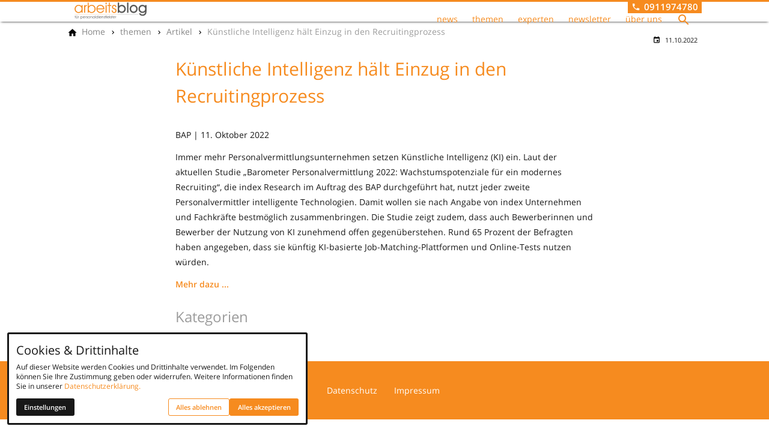

--- FILE ---
content_type: text/html; charset=utf-8
request_url: https://www.arbeitsblog.de/themen/artikel/kuenstliche-intelligenz-haelt-einzug-in-den-recruitingprozess/
body_size: 24900
content:
<!DOCTYPE html>
<html class="no-js page page--id-763 page--type-137" lang="de-DE" page-designation="" navigation-color="default" theme="toujou">
<head>

<meta charset="utf-8">
<!-- 
	This website is powered by TYPO3 - inspiring people to share!
	TYPO3 is a free open source Content Management Framework initially created by Kasper Skaarhoj and licensed under GNU/GPL.
	TYPO3 is copyright 1998-2026 of Kasper Skaarhoj. Extensions are copyright of their respective owners.
	Information and contribution at https://typo3.org/
-->



<title>Künstliche Intelligenz hält Einzug in den Recruitingprozess</title>
<meta http-equiv="x-ua-compatible" content="IE=edge">
<meta name="generator" content="TYPO3 CMS">
<meta name="application-name" content="arbeitsblog">
<meta name="viewport" content="width=device-width, initial-scale=1, shrink-to-fit=no">
<meta name="description" content="Laut einer aktuellen Studie von index Research im Auftrag des BAP nutzt jeder zweite Personalvermittler intelligente Technologien.">
<meta property="og:title" content="Künstliche Intelligenz hält Einzug in den Recruitingprozess">
<meta property="og:description" content="Laut einer aktuellen Studie von index Research im Auftrag des BAP nutzt jeder zweite Personalvermittler intelligente Technologien.">
<meta name="twitter:title" content="Künstliche Intelligenz hält Einzug in den Recruitingprozess">
<meta name="twitter:description" content="Laut einer aktuellen Studie von index Research im Auftrag des BAP nutzt jeder zweite Personalvermittler intelligente Technologien.">
<meta name="apple-mobile-web-app-title" content="arbeitsblog">
<meta name="msapplication-tilecolor" content="#FFFFFF">
<meta name="theme-color" content="#F68B1F">
<meta name="format-detection" content="telephone=no">
<meta name="facebook-domain-verification" content="ixnal90wb6msbasgnstfl365l73400">
<meta name="date" content="2022-10-11">


<link rel="stylesheet" href="/_assets/09656ee355a8addf1213eac0d1af1297/V1/build/Stylesheets/toujou.css?1762510431" media="all">
<link rel="stylesheet" href="/fileadmin/toujou/assets/1/fonts.css?1748853639" media="all">
<link rel="stylesheet" href="/_assets/49e9432d61f661f72b71e5ea59351140/build/Stylesheets/custom.css?1754309364" media="all">

<style>
/*<![CDATA[*/
<!-- 
/*InlineDefaultCss*/
/* default styles for extension "tx_form" */
    .captcha { margin-bottom: .5rem; }
    .captcha a { margin-left: .5rem; }
    .captcha--reloading img { opacity: 0.5; }
    .captcha--reloading a { cursor: auto; }
    .captcha--spin .captcha__reload svg { animation: spin 0.8s infinite linear; }
    .captcha__audio__mute { display: none; }
    .captcha--playing .captcha__audio__mute { display: inherit; }
    .captcha--playing .captcha__audio__sound { display: none; }
    @keyframes spin {
          from {transform:rotate(359deg);}
          to {transform:rotate(0deg);}
        }

/*additionalTSFEInlineStyle*/
        :root {
            --bg-color:                     rgb(255, 255, 255);
            --font-color:                   rgb(24, 24, 24);
            --font-color--light:            rgb(135, 135, 135);
            --font-color--dark:             rgb(0, 0, 0);

            --primary-color:                rgb(246, 139, 31);
            --primary-color--light:         rgb(245, 191, 133);
            --primary-color--dark:          rgb(217, 115, 7);

            --secondary-color:              rgb(156, 156, 156);
            --secondary-color--light:       rgb(217, 217, 217);
            --secondary-color--dark:        rgb(115, 115, 115);

            --success-color:                rgb(0, 230, 118);
            --warning-color:                rgb(255, 145, 0);
            --error-color:                  rgb(255, 23, 68);
            --media_copyright_visibility:   0;
            }            :root {
                --paragraph__family:        "Open Sans", sans-serif;
                --paragraph__normal:        400;
                --paragraph__bold:          600;
                --headline__family:         "Open Sans", sans-serif;
                --headline__weight:         400;
            }/* DELETE ALL OF THIS IF THE SITE LOOKS CORRECT */

/*
footer {
  background: var(--primary-color);
  border: none; }

footer a {
  color: white; }

footer a:focus, footer a:hover {
  color: var(--primary-color--light); }
*/

/*CHAPTER*/

/*
#grey { 
  background:var(--secondary-color--light);
  padding-top: 2rem;
  padding-bottom: 2rem;
}

#normal {
  margin-bottom: -5px;
  margin-top: 2rem;
}

main {
  margin-bottom: -5px;
}
*/

/*CONTENT CARD*/

/*
.content-card {
  background: rgba(255, 255, 255, 0.8);
}
*/

/*BLOGCARD*/

/*
.blog-card__text {
  font-size: 0.9em;
}

.blog-card__title {
  font-size: 0.9rem;
}
*/

/*BLOCKQUOTE*/

/*
blockquote {
  margin: 0;
  background: var(--secondary-color--light);
  padding: 1rem;
}

.blockquote__author {
  text-transform: uppercase;
  font-size: 1rem;
  background: var(--secondary-color--light);
  padding: 1rem;
}
*/

/*Logo-Slider*/

/*
#huge-logoslider>.grid--1 {max-width:90rem;}

@media only screen and (min-width: 600px) {
  #huge-logoslider>.grid--1 .glider-slide { padding:2rem;}
}

@media only screen and (max-width: 599px) {
  #huge-logoslider>.grid--1 .glider-slide { padding:1rem;}
}

#huge-logoslider {
  background:var(--secondary-color--light);
}

.slider__control {
  width: 0rem;
}

#normal {
  margin-bottom: -5px;
  margin-top: 2rem;
}

main {
  margin-bottom: -5px;
}
*/

/* Add search icon to nav */
/*
.navigation--main > .navigation-item[page-uid="419"] .navigation-item__link {
  visibility: hidden;
  position: relative;
  height: 2rem;
  width: 2rem;
}

.navigation--main > .navigation-item[page-uid="419"] .navigation-item__link::after {
  content: '';
  visibility: visible;
  height: 2rem;
  width: 2rem;
  position: absolute;
  top: 0;
  left: 0;
  background-color: var(--bg-color);
  -webkit-mask-size: contain;
  mask-size: contain;
  -webkit-mask-position: center;
  mask-position: center;
  -webkit-mask-repeat: no-repeat;
  mask-repeat: no-repeat;
  -webkit-mask-image: url("[data-uri]");
  mask-image: url("[data-uri]");
}

.navigation--main.navigation--fixed > .navigation-item[page-uid="419"] .navigation-item__link::after {
  background-color: var(--primary-color);
}

@media screen and (max-width: 839px) {
  .navigation--main > .navigation-item[page-uid="419"] .navigation-item__link::after {
    left: 1rem;
  }
}

@media screen and (min-width: 840px) {
  .navigation--main > .navigation-item[page-uid="419"] .navigation-item__link::after {
    background-color: var(--bg-color);
  }
}
*/

/*NEWSLETTER IMAGE*/

/*
#newsletter textpic--single img, .textpic--single picture {
    width: 100%;
    display: block;
    margin: 0 auto;
  }
  
#newsletter .textpic--single {
    display: block;
    padding: 0;
    margin-left: auto;
    margin-right: auto;
    width: 100%;
    max-width: 100%;
    margin-bottom: 2rem;
}
  
#newsletter>.grid--1 {
    max-width: 69rem;
}
*/

/* CARD COLLECTION */

/*
.card-collection {
  --toujou-card-max-width: 100%;
  
  grid-gap: 2rem;
  max-width: fit-content;
}

.card-collection__item {
  max-width: var(--toujou-card-max-width);
}

.card-collection .toujou-card {
  grid-template-areas:
    "figure  figure " 
    "chips   date   " 
    "title   title  " 
    "content content" 
    "cta     cta    ";
  grid-template-rows: auto auto auto 1fr auto;
  grid-gap: 0;
  box-shadow: 0 5px 15px -10px var(--font-color--dark);
  transition: .25s ease-out;
}

.card-collection .toujou-card__header,
.card-collection .toujou-card__bottom {
  display: contents;
}

.card-collection .toujou-card__icon {
  display: none;
}

.card-collection .toujou-card__title {
  margin: 0.5rem auto 0.25rem;
  padding: 0 var(--toujou-card--horizontal-padding);
  font-size: 0.9rem;
  line-height: 1.5;
}

.card-collection .toujou-card__subtitles {
  grid-area: date;
  display: flex;
  align-items: start;
  justify-content: flex-end;
}

.card-collection .toujou-card__subtitle {
  display: flex;
  gap: .5em;
  padding: .5em;
  background-color: var(--secondary-color--light);
  color: var(--font-color);
  font-size: .75rem;
  line-height: 1.325;
}

.card-collection .toujou-card__subtitle:before {
  display: block;
  content: "";
  width: 1.25em;
  height: 1.25em;
  background-image: url("[data-uri]");
  background-position: center center;
  background-size: contain;
  background-repeat: no-repeat;
  transition: .25s ease-in;
}

.card-collection .toujou-card__abstract {
  margin-bottom: 0.5rem;
  font-size: .875rem;
}

.card-collection .toujou-card__chips {
  grid-area: chips;
}

.card-collection .toujou-chip {
  --toujou-chip-max-width: 11rem;
  --toujou-chip-bg-color: transparent;

  display: flex;
  gap: .5em;
  padding: .5em;
  margin: 0;
  font-size: .75rem;
  font-weight: var(--font-weight-normal);
  text-transform: uppercase;
}

.card-collection .toujou-chip__icon {
  position: relative;
  transform: unset;
  top: unset;
  left: unset;
}
*/

/* Hide .blog-card__category in .blog-card as it already uses .blog-card__tag */
/*
.blog-card .blog-card__category:has(~ .blog-card__tag) {
  display: none;
}
*/

/*
.card-collection .button.toujou-card__cta, 
.card-collection .toujou-card__cta {
  grid-area: cta;
  grid-column: 2;
  position: relative;
  border-radius: 0;
  padding: .25em 2em .25em 1em;
  text-transform: uppercase;
  font-size: .75rem;
  line-height: 1.5;
  text-align: center;
  pointer-events: none !important;
}

.card-collection .button.toujou-card__cta:focus-visible, 
.card-collection .toujou-card__cta:focus-visible {
  color: var(--toujou-card-button-color);
}


.card-collection .button.toujou-card__cta::after, 
.card-collection .toujou-card__cta::after {
  position: absolute;
  right: 0;
  top: 50%;
  margin-top: -.625em;
  display: block;
  content: "";
  width: 1.25em;
  height: 1.25em;
  background-image: url("data:image/svg+xml;charset=utf8,%3Csvg xmlns='http://www.w3.org/2000/svg' width='48' height='48' viewBox='0 0 48 48'%3E%3Cpath fill='white' d='M20 12l-2.83 2.83L26.34 24l-9.17 9.17L20 36l12-12z'/%3E%3C/svg%3E");
  background-position: center center;
  background-size: contain;
  background-repeat: no-repeat;
  transition: .25s ease-in;
}

@media (hover: hover) {
  .card-collection .toujou-card:hover {
    --primary-color: var(--primary-color--dark);
    
    box-shadow: 0 5px 15px -5px var(--font-color--dark);
    cursor: pointer;
  }

  .card-collection .toujou-card__figure-link:hover .toujou-card__image {
    transform: unset;
  }
}

@media screen and (min-width: 480px) {
  .card-collection {
    --toujou-card-collection-number-of-cols: 2;
  }
}

@media screen and (min-width: 720px) {
  .card-collection {
    --toujou-card-max-width: 20.5rem;
  }
}

@media screen and (min-width: 840px) {
  .card-collection {
    --toujou-card-collection-number-of-cols: 2;
  }
}

@media screen and (min-width: 1024px) {
  .card-collection .button.toujou-card__cta, 
  .card-collection .toujou-card__cta {
    font-size: .75rem;
  }
}

@media screen and (min-width: 1080px) {
  .card-collection {
    --toujou-card-collection-number-of-cols: 3;
  }
}

@media screen and (min-width: 1120px) {
  .card-collection {
    --toujou-card-collection-number-of-cols: 4;
  }
}*/:root { --toujou-media-copyright-display: none; }:root { --overlay-font-color: rgb(250, 183, 89); }:root { --overlay-bg-color: rgb(255, 255, 255); }
-->
/*]]>*/
</style>







        



    <script type="application/ld+json">{"@context":"https:\/\/schema.org\/","@type":"BlogPosting","headline":"K\u00fcnstliche Intelligenz h\u00e4lt Einzug in den Recruitingprozess","description":"Laut einer aktuellen Studie von index Research im Auftrag des BAP nutzt jeder zweite Personalvermittler intelligente Technologien.","url":"https:\/\/www.arbeitsblog.de\/themen\/artikel\/kuenstliche-intelligenz-haelt-einzug-in-den-recruitingprozess\/","datePublished":"2022-10-11T13:25:00+00:00","image":[{"@type":"ImageObject","url":"https:\/\/www.arbeitsblog.de\/fileadmin\/user_upload\/artificial_AI_KI_digital.jpg"}]}</script>



    

    <script type="module" src="/_assets/09656ee355a8addf1213eac0d1af1297/V1/build/Javascripts/es6/toujou-webcomponents-bundle.js?1762510431" ></script>


<script type="module" src="/_assets/09656ee355a8addf1213eac0d1af1297/V1/build/Javascripts/es6/toujou.js?1762510431"></script>


    

<link rel="stylesheet" type="text/css" href="/_assets/09656ee355a8addf1213eac0d1af1297/V1/build/Stylesheets/print.css?1762510431" media="print"/>









<script>
    var dataLayer = [];
    function gtag(){dataLayer.push(arguments);}
</script><!-- Google Tag Manager -->
<script>(function(w,d,s,l,i){w[l]=w[l]||[];w[l].push({'gtm.start':new Date().getTime(),event:'gtm.js'});var f=d.getElementsByTagName(s)
[0],j=d.createElement(s),dl=l!='dataLayer'?'&l='+l:'';j.async=true;j.src='https://www.googletagmanager.com/gtm.js?id='+i+dl;f.parentNode.insertBefore(j,f);})(window,document,'script','dataLayer','GTM-PCC2N3F');</script>
<!-- End Google Tag Manager -->

<link rel="icon" href="https://www.arbeitsblog.de/_assets/processed/hL1njZaaa1fuIcsaDMvemHEQGGZK0mpUG33znF_B86E/q:85/pd:0:0/ex:t:fp:0.5:0.5/rt:fit/w:48/h:48/fn:Y3NtX2Zhdmljb25fYjNhYzgzM2Y0NA:t/cb:af52fee86e760aca90f56fcb6b2bb35065c8bd09/bG9jYWw6L2ZpbGVhZG1pbi9CaWxkZXIvTG9nby9mYXZpY29uLnBuZw" sizes="48x48">
<link rel="apple-touch-icon" href="https://www.arbeitsblog.de/_assets/processed/AfwZPsTFg7Rcip2ukagUCAl5F6qU2Z_g_2v44UxbpUg/q:85/pd:0:0/ex:t:fp:0.5:0.5/rt:fit/w:180/h:180/fn:Y3NtX2Zhdmljb25fNDJhM2MwZjA0ZA:t/cb:af52fee86e760aca90f56fcb6b2bb35065c8bd09/bG9jYWw6L2ZpbGVhZG1pbi9CaWxkZXIvTG9nby9mYXZpY29uLnBuZw"/>
<link rel="manifest" href="/site.webmanifest" />
<link rel="canonical" href="https://www.arbeitsblog.de/themen/artikel/kuenstliche-intelligenz-haelt-einzug-in-den-recruitingprozess/"/>

<!-- This site is optimized with the Yoast SEO for TYPO3 plugin - https://yoast.com/typo3-extensions-seo/ -->
<script type="application/ld+json">[{"@context":"https:\/\/www.schema.org","@type":"BreadcrumbList","itemListElement":[{"@type":"ListItem","position":1,"item":{"@id":"https:\/\/www.arbeitsblog.de\/","name":"Home"}},{"@type":"ListItem","position":2,"item":{"@id":"https:\/\/www.arbeitsblog.de\/themen\/","name":"themen"}},{"@type":"ListItem","position":3,"item":{"@id":"https:\/\/www.arbeitsblog.de\/themen\/artikel\/","name":"Artikel"}},{"@type":"ListItem","position":4,"item":{"@id":"https:\/\/www.arbeitsblog.de\/blog\/artikel\/","name":"Artikel"}},{"@type":"ListItem","position":5,"item":{"@id":"https:\/\/www.arbeitsblog.de\/themen\/artikel\/news\/","name":"news"}},{"@type":"ListItem","position":6,"item":{"@id":"https:\/\/www.arbeitsblog.de\/themen\/artikel\/kuenstliche-intelligenz-haelt-einzug-in-den-recruitingprozess\/","name":"K\u00fcnstliche Intelligenz h\u00e4lt Einzug in den Recruitingprozess"}}]}]</script>
</head>
<body>
<!-- Google Tag Manager (noscript) -->
<noscript><iframe src="https://www.googletagmanager.com/ns.html?id=GTM-PCC2N3F" height="0" width="0" style="display:none;visibility:hidden"></iframe></noscript>
<!-- End Google Tag Manager (noscript) -->




    





    


<div class="wrap wrap--master">
    
        <input id="navigation-state" class="state" type="checkbox" autocomplete="off" aria-hidden="true">
        <input id="contact-state" class="state" type="checkbox" autocomplete="off" aria-hidden="true">
        
        <input id="selector-state" class="state" type="checkbox" autocomplete="off" aria-hidden="true">

        

<toujou-topbar
    topbarType="fixed"
    class="top-bar top-bar--medium top-bar--fixed top-bar--contact"
    navigation-color="default"
    role="region"
    aria-label="Topbar"
>
    <label class="top-bar__toggle top-bar__toggle--menu" for="navigation-state" id="navigation-trigger">
        <span
    class="burger"
    role="button"
    aria-label="Navigationsmenü umschalten"
>
    <span></span>
    <span></span>
    <span></span>
    <span></span>
    <span></span>
    <span></span>
</span>

    </label>
    
            
                <a aria-label="Zur Startseite" class="top-bar__title" href="/">
                    
                    
                            <img class="top-bar__logo" title="arbeitsblog" loading="lazy" src="https://www.arbeitsblog.de/_assets/processed/McXD_NCVrKK3-qG2f5yRwRptLhC2wA8g16sLobxEOxc/q:85/w:191/h:50/fn:Y3NtX2FyYmVpdHNibG9nX2xvZ29fb2dfNDFlMzliZmNlYQ:t/cb:45ad76ecfe35202160fefc2ea122284bd82fc6fb/bG9jYWw6L2ZpbGVhZG1pbi9faW1wb3J0L2FyYmVpdHNibG9nL2ltYWdlcy9hcmJlaXRzYmxvZ19sb2dvX29nLmpwZw" width="191" height="50" alt="" />
                        
                </a>
            
        

    

    
            
                    <label
                        for="contact-state"
                        class="navigation-contact navigation-contact--mobile"
                        aria-label="Kontaktmodal öffnen"
                    ></label>
                    <span class="top-bar__toggle top-bar__toggle--contact">
                        <span></span>
                    </span>
                
        
</toujou-topbar>



        



<div
    class="wrap wrap--navigation"
    role="region"
    aria-label="Hauptnavigationsgruppe"
>
    


    

<ul
    id="mainNavigation"
    class="navigation navigation--main navigation--first-level"
    aria-label="Main Navigation"
    navigation-color=""
>
    
        <li
            class="navigation-item navigation-item--first-level"
            page-uid="421"
            page-designation=""
        >
            
            
                    <a class="navigation-item__link navigation-item__link--421-page-uid" href="/news/" target="">
                        news
                    </a>
                
            <svg viewBox="0 0 40 1" preserveAspectRatio="none" class="navigation-item__line">
                <path d="M0 1 L40 1"/>
            </svg>
            
        </li>
    
        <li
            class="navigation-item navigation-item--first-level navigation-item--hasSubNav"
            page-uid="418" active
            page-designation=""
        >
            
                <input class="navigation-item__state state"
                       id="navigation-item-1-418" type="checkbox"/>
            
            
                    <a class="navigation-item__link navigation-item__link--418-page-uid navigation-item__link--active" href="/themen/" target="">
                        themen
                    </a>
                
            <svg viewBox="0 0 40 1" preserveAspectRatio="none" class="navigation-item__line">
                <path d="M0 1 L40 1"/>
            </svg>
            
                <label class="navigation-item__toggle-state"
                       for="navigation-item-1-418"></label>
                



    

    

    

    

    

    

    

    

<ul class="navigation navigation--sub-nav navigation--second-level">
    
        <li
            class="navigation-item navigation-item--second-level"
            page-uid="414"
            page-designation=""
        >
            
            
                    <a class="navigation-item__link navigation-item__link--414-page-uid" href="/themen/alle-artikel/" target="">
                        alle artikel
                    </a>
                

            
        </li>
    
        <li
            class="navigation-item navigation-item--second-level"
            page-uid="221"
            page-designation=""
        >
            
            
                    <a class="navigation-item__link navigation-item__link--221-page-uid" href="/themen/recht/" target="">
                        recht
                    </a>
                

            
        </li>
    
        <li
            class="navigation-item navigation-item--second-level"
            page-uid="223"
            page-designation=""
        >
            
            
                    <a class="navigation-item__link navigation-item__link--223-page-uid" href="/themen/digitalisierung/" target="">
                        digitalisierung
                    </a>
                

            
        </li>
    
        <li
            class="navigation-item navigation-item--second-level"
            page-uid="224"
            page-designation=""
        >
            
            
                    <a class="navigation-item__link navigation-item__link--224-page-uid" href="/themen/recruiting/" target="">
                        recruiting
                    </a>
                

            
        </li>
    
        <li
            class="navigation-item navigation-item--second-level"
            page-uid="401"
            page-designation=""
        >
            
            
                    <a class="navigation-item__link navigation-item__link--401-page-uid" href="/themen/marketing-vertrieb/" target="">
                        marketing &amp; vertrieb
                    </a>
                

            
        </li>
    
        <li
            class="navigation-item navigation-item--second-level"
            page-uid="402"
            page-designation=""
        >
            
            
                    <a class="navigation-item__link navigation-item__link--402-page-uid" href="/themen/die-branche/" target="">
                        die branche
                    </a>
                

            
        </li>
    
        <li
            class="navigation-item navigation-item--second-level"
            page-uid="1111"
            page-designation=""
        >
            
            
                    <a class="navigation-item__link navigation-item__link--1111-page-uid" href="/themen/zeitarbeit-in-der-pflege/" target="">
                        zeitarbeit in der pflege
                    </a>
                

            
        </li>
    
        <li
            class="navigation-item navigation-item--second-level"
            page-uid="848"
            page-designation=""
        >
            
            
                    <a class="navigation-item__link navigation-item__link--848-page-uid" href="/themen/staffingpro/" target="">
                        STAFFINGpro
                    </a>
                

            
        </li>
    
</ul>



            
        </li>
    
        <li
            class="navigation-item navigation-item--first-level navigation-item--hasSubNav"
            page-uid="219"
            page-designation=""
        >
            
                <input class="navigation-item__state state"
                       id="navigation-item-1-219" type="checkbox"/>
            
            
                    <a class="navigation-item__link navigation-item__link--219-page-uid" href="/experten/" target="">
                        experten
                    </a>
                
            <svg viewBox="0 0 40 1" preserveAspectRatio="none" class="navigation-item__line">
                <path d="M0 1 L40 1"/>
            </svg>
            
                <label class="navigation-item__toggle-state"
                       for="navigation-item-1-219"></label>
                



    

    

    

    

    

    

    

    

    

<ul class="navigation navigation--sub-nav navigation--second-level">
    
        <li
            class="navigation-item navigation-item--second-level"
            page-uid="403"
            page-designation=""
        >
            
            
                    <a class="navigation-item__link navigation-item__link--403-page-uid" href="/experten/edgar-schroeder/" target="">
                        edgar schröder
                    </a>
                

            
        </li>
    
        <li
            class="navigation-item navigation-item--second-level"
            page-uid="404"
            page-designation=""
        >
            
            
                    <a class="navigation-item__link navigation-item__link--404-page-uid" href="/experten/alexander-bissels/" target="">
                        alexander bissels
                    </a>
                

            
        </li>
    
        <li
            class="navigation-item navigation-item--second-level"
            page-uid="406"
            page-designation=""
        >
            
            
                    <a class="navigation-item__link navigation-item__link--406-page-uid" href="/experten/axel-walz/" target="">
                        axel walz
                    </a>
                

            
        </li>
    
        <li
            class="navigation-item navigation-item--second-level"
            page-uid="407"
            page-designation=""
        >
            
            
                    <a class="navigation-item__link navigation-item__link--407-page-uid" href="/experten/marc-linkert/" target="">
                        marc linkert
                    </a>
                

            
        </li>
    
        <li
            class="navigation-item navigation-item--second-level"
            page-uid="1338"
            page-designation=""
        >
            
            
                    <a class="navigation-item__link navigation-item__link--1338-page-uid" href="/experten/stephan-frank/" target="">
                        stephan frank
                    </a>
                

            
        </li>
    
        <li
            class="navigation-item navigation-item--second-level"
            page-uid="1471"
            page-designation=""
        >
            
            
                    <a class="navigation-item__link navigation-item__link--1471-page-uid" href="/experten/christian-baumann/" target="">
                        christian baumann
                    </a>
                

            
        </li>
    
        <li
            class="navigation-item navigation-item--second-level"
            page-uid="1472"
            page-designation=""
        >
            
            
                    <a class="navigation-item__link navigation-item__link--1472-page-uid" href="/experten/wolfgang-roell/" target="">
                        wolfgang roell
                    </a>
                

            
        </li>
    
        <li
            class="navigation-item navigation-item--second-level"
            page-uid="1474"
            page-designation=""
        >
            
            
                    <a class="navigation-item__link navigation-item__link--1474-page-uid" href="/experten/daniel-mueller/" target="">
                        daniel müller
                    </a>
                

            
        </li>
    
        <li
            class="navigation-item navigation-item--second-level"
            page-uid="1473"
            page-designation=""
        >
            
            
                    <a class="navigation-item__link navigation-item__link--1473-page-uid" href="/experten/heinz-ostermann/" target="">
                        heinz ostermann
                    </a>
                

            
        </li>
    
</ul>



            
        </li>
    
        <li
            class="navigation-item navigation-item--first-level"
            page-uid="218"
            page-designation=""
        >
            
            
                    <a class="navigation-item__link navigation-item__link--218-page-uid" href="/newsletter/" target="">
                        newsletter
                    </a>
                
            <svg viewBox="0 0 40 1" preserveAspectRatio="none" class="navigation-item__line">
                <path d="M0 1 L40 1"/>
            </svg>
            
        </li>
    
        <li
            class="navigation-item navigation-item--first-level navigation-item--hasSubNav"
            page-uid="220"
            page-designation=""
        >
            
                <input class="navigation-item__state state"
                       id="navigation-item-1-220" type="checkbox"/>
            
            
                    <a class="navigation-item__link navigation-item__link--220-page-uid" href="/ueber-uns/" target="">
                        über uns
                    </a>
                
            <svg viewBox="0 0 40 1" preserveAspectRatio="none" class="navigation-item__line">
                <path d="M0 1 L40 1"/>
            </svg>
            
                <label class="navigation-item__toggle-state"
                       for="navigation-item-1-220"></label>
                



    

    

    

    

<ul class="navigation navigation--sub-nav navigation--second-level">
    
        <li
            class="navigation-item navigation-item--second-level"
            page-uid="411"
            page-designation=""
        >
            
            
                    <a class="navigation-item__link navigation-item__link--411-page-uid" href="/ueber-uns/partner/" target="">
                        partner
                    </a>
                

            
        </li>
    
        <li
            class="navigation-item navigation-item--second-level"
            page-uid="410"
            page-designation=""
        >
            
            
                    <a class="navigation-item__link navigation-item__link--410-page-uid" href="/ueber-uns/mediadaten/" target="">
                        mediadaten
                    </a>
                

            
        </li>
    
        <li
            class="navigation-item navigation-item--second-level"
            page-uid="409"
            page-designation=""
        >
            
            
                    <a class="navigation-item__link navigation-item__link--409-page-uid" href="/ueber-uns/our-story/" target="">
                        our story
                    </a>
                

            
        </li>
    
        <li
            class="navigation-item navigation-item--second-level"
            page-uid="408"
            page-designation=""
        >
            
            
                    <a class="navigation-item__link navigation-item__link--408-page-uid" href="/ueber-uns/kontakt/" target="">
                        kontakt
                    </a>
                

            
        </li>
    
</ul>



            
        </li>
    
        <li
            class="navigation-item navigation-item--first-level"
            page-uid="419"
            page-designation=""
        >
            
            
                    <a class="navigation-item__link navigation-item__link--419-page-uid" href="/suche/" target="">
                        suche
                    </a>
                
            <svg viewBox="0 0 40 1" preserveAspectRatio="none" class="navigation-item__line">
                <path d="M0 1 L40 1"/>
            </svg>
            
        </li>
    
</ul>





    

    

<a aria-label="Zur Startseite" class="navigation__logo navigation__logo--horizontal navigation__logo--medium" href="/">
    
    
            <svg class="logo" width="526px" height="121px" viewBox="0 0 526 121" version="1.1"><!-- Generator: Sketch 48.2 (47327) - http://www.bohemiancoding.com/sketch --><title>arbeitsblog_logo</title><desc>Created with Sketch.</desc><defs></defs><g id="Page-1" stroke="none" stroke-width="1" fill="none" fill-rule="evenodd"><g id="arbeitsblog_logo"><g id="Group" fill="#F68B1F" fill-rule="nonzero"><path d="M51.584,66.041 C49.321,69.299 46.262,71.853 42.405,73.704 C38.548,75.555 34.391,76.48 29.934,76.48 C21.637,76.48 14.729,73.644 9.21,67.969 C3.69,62.295 0.931,55.293 0.931,46.962 C0.931,38.494 3.751,31.415 9.39,25.724 C15.029,20.034 22.083,17.187 30.551,17.187 C34.905,17.187 38.899,18.071 42.533,19.835 C46.167,21.602 49.184,24.147 51.584,27.472 L51.584,18.421 L58.681,18.421 L58.681,74.988 L51.584,74.988 L51.584,66.041 Z M51.584,46.345 C51.584,40.346 49.441,35.109 45.156,30.635 C40.87,26.16 35.933,23.924 30.345,23.924 C24.277,23.924 19.109,26.16 14.841,30.635 C10.572,35.109 8.439,40.655 8.439,47.271 C8.439,53.58 10.564,58.902 14.815,63.238 C19.065,67.576 24.174,69.744 30.14,69.744 C35.899,69.744 40.913,67.455 45.182,62.879 C49.45,58.301 51.584,52.791 51.584,46.345 Z" id="Shape"></path><path d="M77.4,74.989 L70.046,74.989 L70.046,18.422 L76.886,18.422 L76.886,24.953 C78.668,22.451 80.614,20.616 82.722,19.45 C84.83,18.285 87.29,17.668 90.101,17.599 L90.153,25.466 C85.593,25.878 82.327,27.24 80.357,29.555 C78.385,31.868 77.4,35.632 77.4,40.842 L77.4,74.989 Z" id="Shape"></path><path d="M103.421,0.114 L103.421,23.718 L103.421,27.935 C106.472,24.267 109.815,21.558 113.449,19.81 C117.082,18.061 121.145,17.187 125.637,17.187 C133.59,17.187 140.319,20.05 145.822,25.775 C151.324,31.502 154.075,38.461 154.075,46.654 C154.075,55.122 151.263,62.21 145.641,67.918 C140.018,73.627 132.956,76.48 124.454,76.48 C120.271,76.48 116.44,75.649 112.96,73.986 C109.48,72.324 106.301,69.813 103.421,66.453 L103.421,74.989 L96.273,74.989 L96.273,0.114 L103.421,0.114 Z M103.421,47.271 C103.421,53.305 105.555,58.558 109.823,63.033 C114.091,67.507 119.002,69.744 124.556,69.744 C130.624,69.744 135.792,67.499 140.06,63.007 C144.328,58.517 146.462,52.963 146.462,46.346 C146.462,40.073 144.336,34.767 140.086,30.43 C135.835,26.093 130.743,23.925 124.813,23.925 C118.881,23.925 113.834,26.188 109.668,30.713 C105.502,35.238 103.421,40.757 103.421,47.271 Z" id="Shape"></path><path d="M218.303,49.019 L167.238,49.019 C167.683,55.175 169.912,60.151 173.924,63.947 C177.935,67.743 182.94,69.64 188.94,69.64 C193.191,69.64 197.014,68.539 200.408,66.337 C203.802,64.135 206.425,61.07 208.276,57.144 L216.504,57.144 C213.898,63.402 210.238,68.206 205.525,71.557 C200.811,74.908 195.351,76.582 189.146,76.582 C180.918,76.582 173.958,73.651 168.268,67.789 C162.577,61.927 159.731,54.881 159.731,46.653 C159.731,38.049 162.516,30.934 168.087,25.311 C173.658,19.689 180.78,16.877 189.454,16.877 C197.956,16.877 204.89,19.804 210.255,25.655 C215.62,31.506 218.303,39.117 218.303,48.486 L218.303,49.019 Z M210.281,42.694 C208.909,36.403 206.39,31.668 202.722,28.488 C199.053,25.308 194.27,23.718 188.374,23.718 C182.889,23.718 178.243,25.427 174.438,28.844 C170.632,32.263 168.301,36.879 167.444,42.694 L210.281,42.694 Z" id="Shape"></path><path d="M233.988,11.788 L226.738,11.788 L226.738,0.114 L233.988,0.114 L233.988,11.788 Z M226.738,74.989 L226.738,18.422 L233.988,18.422 L233.988,74.989 L226.738,74.989 Z" id="Shape"></path><polygon id="Shape" points="250.65 74.989 250.65 25.724 239.902 25.724 239.902 18.421 250.65 18.421 250.65 0.113 257.901 0.113 257.901 18.421 268.649 18.421 268.649 25.724 257.901 25.724 257.901 74.989"></polygon><path d="M270.861,57.196 L278.317,57.196 L278.317,57.402 C278.317,60.933 279.328,63.855 281.351,66.17 C283.373,68.484 285.876,69.641 288.859,69.641 C291.705,69.641 294.07,68.75 295.956,66.967 C297.84,65.185 298.783,62.94 298.783,60.231 C298.783,57.523 298.039,55.345 296.547,53.7 C295.057,52.054 292.357,50.512 288.447,49.072 C282.174,46.843 278.077,44.564 276.157,42.232 C274.236,39.901 273.277,36.781 273.277,32.873 C273.277,28.451 274.88,24.696 278.086,21.611 C281.291,18.525 285.174,16.983 289.733,16.983 C294.567,16.983 298.406,18.354 301.252,21.096 C304.098,23.839 305.623,27.661 305.828,32.564 L298.064,32.564 C297.892,29.89 297.043,27.816 295.519,26.342 C293.993,24.868 291.91,24.13 289.271,24.13 C286.905,24.13 284.933,24.927 283.357,26.522 C281.779,28.116 280.991,30.096 280.991,32.461 C280.991,34.141 281.316,35.556 281.969,36.703 C282.619,37.852 283.699,38.889 285.208,39.814 C286.579,40.671 288.576,41.495 291.199,42.283 C293.822,43.072 295.578,43.654 296.47,44.031 C299.999,45.54 302.597,47.546 304.259,50.048 C305.923,52.551 306.753,55.739 306.753,59.613 C306.753,64.481 305.058,68.509 301.663,71.698 C298.268,74.887 293.966,76.48 288.755,76.48 C283.441,76.48 279.173,74.741 275.95,71.26 C272.728,67.782 271.031,63.092 270.861,57.196 Z" id="Shape"></path></g><g id="Group" transform="translate(315.000000, 0.000000)" fill="#585857" fill-rule="nonzero"><path d="M10.626,68.046 L10.626,74.988 L0.341,74.988 L0.341,0.113 L10.523,0.113 L10.523,25.26 C13.265,22.483 16.274,20.409 19.548,19.037 C22.821,17.666 26.378,16.98 30.218,16.98 C34.538,16.98 38.386,17.692 41.763,19.114 C45.14,20.537 48.251,22.739 51.097,25.722 C53.737,28.465 55.759,31.618 57.165,35.184 C58.57,38.75 59.273,42.504 59.273,46.446 C59.273,54.983 56.461,62.089 50.839,67.761 C45.216,73.436 38.137,76.272 29.6,76.272 C25.966,76.272 22.547,75.579 19.341,74.19 C16.135,72.801 13.231,70.755 10.626,68.046 Z M10.214,47.065 C10.214,52.277 12.125,56.828 15.948,60.718 C19.77,64.61 24.184,66.555 29.19,66.555 C34.64,66.555 39.251,64.626 43.022,60.77 C46.793,56.913 48.679,52.105 48.679,46.345 C48.679,40.928 46.776,36.325 42.971,32.537 C39.165,28.749 34.606,26.854 29.291,26.854 C24.08,26.854 19.598,28.826 15.844,32.768 C12.09,36.71 10.214,41.477 10.214,47.065 Z" id="Shape"></path><polygon id="Shape" points="68.478 74.989 68.478 0.114 78.558 0.114 78.558 74.989"></polygon><path d="M87.404,46.756 C87.404,42.745 88.08,39 89.435,35.52 C90.789,32.041 92.785,28.913 95.425,26.135 C98.271,23.084 101.476,20.736 105.042,19.09 C108.606,17.444 112.31,16.621 116.149,16.621 C120.262,16.621 124.077,17.358 127.59,18.832 C131.104,20.307 134.283,22.483 137.129,25.363 C139.906,28.209 142.041,31.415 143.531,34.979 C145.023,38.545 145.769,42.23 145.769,46.036 C145.769,49.911 145.074,53.682 143.685,57.349 C142.297,61.018 140.351,64.223 137.849,66.965 C134.969,70.119 131.738,72.511 128.156,74.139 C124.573,75.767 120.759,76.581 116.714,76.581 C112.566,76.581 108.743,75.836 105.246,74.345 C101.75,72.854 98.612,70.651 95.836,67.737 C93.195,64.96 91.13,61.729 89.639,58.044 C88.149,54.36 87.404,50.596 87.404,46.756 Z M97.945,46.654 C97.945,52.31 99.736,57.025 103.32,60.796 C106.902,64.567 111.367,66.453 116.716,66.453 C121.961,66.453 126.358,64.558 129.906,60.77 C133.454,56.982 135.228,52.242 135.228,46.551 C135.228,40.825 133.455,36.095 129.906,32.358 C126.357,28.622 121.927,26.753 116.613,26.753 C111.333,26.753 106.902,28.648 103.32,32.436 C99.736,36.223 97.945,40.963 97.945,46.654 Z" id="Shape"></path><path d="M155.335,79.514 L166.185,79.514 C167.762,82.154 169.828,84.168 172.382,85.556 C174.936,86.945 177.859,87.639 181.15,87.639 C186.876,87.639 191.487,85.916 194.984,82.471 C198.48,79.026 200.229,74.457 200.229,68.766 L200.229,68.046 C197.623,70.755 194.718,72.803 191.513,74.192 C188.306,75.581 184.886,76.274 181.253,76.274 C172.75,76.274 165.689,73.438 160.065,67.763 C154.442,62.09 151.631,54.985 151.631,46.448 C151.631,42.471 152.334,38.701 153.739,35.135 C155.144,31.571 157.15,28.433 159.756,25.725 C162.602,22.742 165.713,20.539 169.09,19.117 C172.467,17.695 176.315,16.983 180.635,16.983 C184.474,16.983 188.031,17.669 191.305,19.04 C194.578,20.412 197.587,22.485 200.33,25.263 L200.33,18.423 L210.513,18.423 L210.513,65.631 C210.513,75.47 207.958,83.175 202.85,88.746 C197.742,94.317 190.714,97.102 181.766,97.102 C175.287,97.102 169.75,95.568 165.157,92.499 C160.563,89.43 157.288,85.102 155.335,79.514 Z M162.175,46.345 C162.175,52.071 164.068,56.87 167.857,60.743 C171.645,64.618 176.282,66.555 181.767,66.555 C186.773,66.555 191.186,64.61 195.009,60.718 C198.831,56.827 200.743,52.277 200.743,47.065 C200.743,41.511 198.848,36.754 195.059,32.794 C191.271,28.835 186.772,26.855 181.561,26.855 C176.212,26.855 171.644,28.741 167.856,32.512 C164.068,36.284 162.175,40.894 162.175,46.345 Z" id="Shape"></path></g><g id="Group" transform="translate(1.000000, 94.000000)" fill="#868686" fill-rule="nonzero"><path d="M4.66,21.473 L1.938,21.473 L1.938,8.653 L0.128,8.653 L0.128,6.277 L1.855,6.277 L1.855,5.821 C1.855,4.264 2.288,3.092 3.153,2.304 C4.019,1.517 5.313,1.123 7.035,1.123 L7.035,3.651 L6.8,3.651 C5.989,3.651 5.409,3.835 5.059,4.204 C4.709,4.572 4.534,5.189 4.534,6.055 L4.534,6.277 L7.034,6.277 L7.034,8.653 L4.66,8.653 L4.66,21.473 Z" id="Shape"></path><path d="M21.708,21.473 L19.083,21.473 L19.083,19.774 C18.54,20.464 17.929,20.978 17.252,21.314 C16.575,21.65 15.817,21.819 14.98,21.819 C13.064,21.819 11.581,21.224 10.531,20.037 C9.481,18.849 8.956,17.177 8.956,15.021 L8.956,6.277 L11.691,6.277 L11.691,14.234 C11.691,15.874 11.981,17.103 12.561,17.922 C13.142,18.742 14.012,19.151 15.172,19.151 C15.89,19.151 16.53,18.983 17.092,18.647 C17.654,18.311 18.101,17.83 18.432,17.204 C18.635,16.817 18.78,16.356 18.867,15.822 C18.954,15.288 19,14.427 19,13.24 L19,6.277 L21.708,6.277 L21.708,21.473 Z M11.609,3.513 L11.609,0.626 L14.151,0.626 L14.151,3.513 L11.609,3.513 Z M16.527,3.513 L16.527,0.626 L19.069,0.626 L19.069,3.513 L16.527,3.513 Z" id="Shape"></path><path d="M27.787,21.473 L25.052,21.473 L25.052,6.277 L27.622,6.277 L27.622,8.031 C28.073,7.359 28.591,6.859 29.176,6.532 C29.76,6.206 30.44,6.037 31.214,6.028 L31.214,8.887 C29.989,8.98 29.111,9.341 28.582,9.972 C28.052,10.603 27.788,11.618 27.788,13.018 L27.788,21.473 L27.787,21.473 Z" id="Shape"></path></g><g id="Group" transform="translate(43.000000, 95.000000)" fill="#868686" fill-rule="nonzero"><path d="M3.722,18.635 L3.722,25.391 L0.987,25.391 L0.987,5.277 L3.75,5.277 L3.75,7.141 C4.45,6.423 5.23,5.877 6.092,5.504 C6.954,5.131 7.872,4.944 8.848,4.944 C11.141,4.944 13.043,5.704 14.554,7.223 C16.064,8.743 16.82,10.65 16.82,12.943 C16.82,14.003 16.631,15.01 16.254,15.968 C15.876,16.926 15.333,17.778 14.624,18.524 C13.859,19.326 13.024,19.918 12.117,20.299 C11.21,20.68 10.176,20.872 9.015,20.872 C7.983,20.872 7.028,20.685 6.148,20.312 C5.268,19.939 4.459,19.381 3.722,18.635 Z M3.639,12.778 C3.639,14.28 4.143,15.56 5.152,16.619 C6.16,17.679 7.364,18.208 8.765,18.208 C10.192,18.208 11.417,17.699 12.44,16.682 C13.463,15.665 13.973,14.428 13.973,12.972 C13.973,11.434 13.467,10.145 12.453,9.104 C11.44,8.064 10.201,7.543 8.737,7.543 C7.392,7.543 6.207,8.065 5.18,9.11 C4.152,10.156 3.639,11.378 3.639,12.778 Z" id="Shape"></path><path d="M21.322,13.883 C21.552,15.154 22.126,16.183 23.042,16.971 C23.959,17.758 25.047,18.152 26.309,18.152 C27.212,18.152 28.034,17.936 28.775,17.503 C29.516,17.07 30.108,16.458 30.55,15.666 L33.631,15.666 C32.931,17.352 31.952,18.641 30.695,19.534 C29.438,20.428 27.975,20.874 26.308,20.874 C25.184,20.874 24.158,20.676 23.227,20.28 C22.296,19.884 21.454,19.29 20.699,18.498 C19.99,17.752 19.435,16.884 19.034,15.894 C18.633,14.905 18.433,13.894 18.433,12.862 C18.433,11.794 18.615,10.795 18.979,9.864 C19.343,8.934 19.879,8.087 20.588,7.322 C21.343,6.493 22.195,5.87 23.144,5.45 C24.093,5.031 25.129,4.822 26.252,4.822 C27.587,4.822 28.829,5.133 29.975,5.755 C31.122,6.376 32.068,7.244 32.814,8.359 C33.256,9.05 33.583,9.807 33.795,10.631 C34.006,11.456 34.112,12.398 34.112,13.456 L34.112,13.885 L21.322,13.885 L21.322,13.883 Z M31.117,11.424 C30.776,10.171 30.186,9.202 29.348,8.516 C28.51,7.83 27.506,7.487 26.336,7.487 C25.139,7.487 24.1,7.84 23.221,8.544 C22.341,9.249 21.736,10.209 21.404,11.425 L31.117,11.425 L31.117,11.424 Z" id="Shape"></path><path d="M39.255,20.473 L36.52,20.473 L36.52,5.277 L39.09,5.277 L39.09,7.031 C39.541,6.359 40.059,5.859 40.644,5.532 C41.228,5.206 41.908,5.037 42.682,5.028 L42.682,7.887 C41.457,7.98 40.579,8.341 40.05,8.972 C39.52,9.603 39.256,10.618 39.256,12.018 L39.256,20.473 L39.255,20.473 Z" id="Shape"></path><path d="M43.62,15.555 L46.19,15.555 C46.19,16.356 46.413,17.017 46.86,17.537 C47.307,18.057 47.866,18.317 48.539,18.317 C49.174,18.317 49.697,18.122 50.107,17.73 C50.517,17.338 50.722,16.838 50.722,16.231 C50.722,15.697 50.577,15.246 50.287,14.877 C49.996,14.508 49.529,14.195 48.885,13.938 C48.664,13.845 48.351,13.726 47.946,13.579 C46.868,13.174 46.182,12.851 45.887,12.611 C45.344,12.178 44.943,11.688 44.685,11.14 C44.427,10.592 44.298,9.958 44.298,9.241 C44.298,8.007 44.729,6.957 45.59,6.091 C46.451,5.226 47.504,4.792 48.747,4.792 C50.046,4.792 51.077,5.172 51.842,5.933 C52.606,6.693 53.025,7.758 53.099,9.131 L50.474,9.131 C50.428,8.569 50.244,8.131 49.921,7.819 C49.598,7.506 49.166,7.349 48.622,7.349 C48.134,7.349 47.726,7.517 47.399,7.853 C47.072,8.189 46.909,8.606 46.909,9.103 C46.909,9.951 47.646,10.646 49.119,11.189 C49.534,11.346 49.86,11.47 50.1,11.562 C51.26,12.032 52.087,12.617 52.579,13.317 C53.071,14.017 53.318,14.952 53.318,16.122 C53.318,17.485 52.858,18.618 51.937,19.52 C51.016,20.422 49.855,20.874 48.456,20.874 C47.047,20.874 45.909,20.4 45.043,19.451 C44.177,18.502 43.703,17.204 43.62,15.555 Z" id="Shape"></path><path d="M54.797,12.888 C54.797,11.811 54.979,10.805 55.342,9.869 C55.706,8.934 56.242,8.095 56.951,7.348 C57.716,6.528 58.576,5.897 59.534,5.454 C60.492,5.013 61.487,4.791 62.518,4.791 C63.623,4.791 64.647,4.989 65.592,5.386 C66.536,5.782 67.39,6.366 68.154,7.14 C68.9,7.905 69.473,8.766 69.874,9.724 C70.274,10.682 70.475,11.672 70.475,12.694 C70.475,13.735 70.288,14.749 69.915,15.734 C69.542,16.719 69.019,17.581 68.347,18.317 C67.574,19.165 66.705,19.807 65.743,20.245 C64.781,20.682 63.756,20.901 62.669,20.901 C61.554,20.901 60.527,20.7 59.588,20.299 C58.649,19.898 57.806,19.307 57.06,18.524 C56.351,17.778 55.796,16.911 55.395,15.92 C54.997,14.931 54.797,13.92 54.797,12.888 Z M57.629,12.861 C57.629,14.381 58.11,15.647 59.072,16.66 C60.034,17.674 61.234,18.181 62.671,18.181 C64.08,18.181 65.261,17.672 66.214,16.654 C67.167,15.636 67.644,14.363 67.644,12.835 C67.644,11.297 67.167,10.025 66.214,9.022 C65.261,8.019 64.07,7.516 62.643,7.516 C61.225,7.516 60.034,8.026 59.072,9.043 C58.11,10.06 57.629,11.333 57.629,12.861 Z" id="Shape"></path><path d="M75.56,20.473 L72.825,20.473 L72.825,5.277 L75.45,5.277 L75.45,7.004 C76.021,6.322 76.65,5.822 77.336,5.505 C78.022,5.188 78.807,5.028 79.691,5.028 C81.68,5.028 83.207,5.613 84.271,6.783 C85.334,7.952 85.866,9.629 85.866,11.811 L85.866,20.473 L83.117,20.473 L83.117,12.405 C83.117,10.794 82.818,9.598 82.219,8.82 C81.62,8.042 80.695,7.653 79.442,7.653 C78.079,7.653 77.091,8.111 76.479,9.027 C75.866,9.944 75.56,11.457 75.56,13.566 L75.56,20.473 Z" id="Shape"></path><path d="M101.354,20.473 L101.354,18.608 C100.654,19.336 99.874,19.886 99.013,20.259 C98.152,20.632 97.233,20.819 96.257,20.819 C93.973,20.819 92.075,20.056 90.565,18.532 C89.054,17.009 88.299,15.099 88.299,12.806 C88.299,11.738 88.487,10.724 88.865,9.766 C89.242,8.809 89.782,7.966 90.481,7.238 C91.246,6.437 92.081,5.845 92.989,5.464 C93.896,5.081 94.93,4.89 96.09,4.89 C97.131,4.89 98.089,5.075 98.964,5.443 C99.839,5.812 100.636,6.369 101.354,7.115 L101.354,5.278 L104.117,5.278 L104.117,20.474 L101.354,20.474 L101.354,20.473 Z M91.131,12.778 C91.131,14.316 91.64,15.606 92.658,16.646 C93.675,17.687 94.921,18.208 96.395,18.208 C97.74,18.208 98.925,17.686 99.952,16.64 C100.979,15.595 101.493,14.372 101.493,12.972 C101.493,11.48 100.984,10.202 99.967,9.139 C98.949,8.075 97.74,7.543 96.341,7.543 C94.904,7.543 93.676,8.049 92.659,9.063 C91.639,10.075 91.131,11.314 91.131,12.778 Z" id="Shape"></path><polygon id="Shape" points="107.294 20.473 107.294 0.358 110.002 0.358 110.002 20.473"></polygon><path d="M125.544,20.473 L125.544,18.608 C124.844,19.336 124.064,19.886 123.203,20.259 C122.342,20.632 121.423,20.819 120.447,20.819 C118.163,20.819 116.265,20.056 114.755,18.532 C113.244,17.009 112.489,15.099 112.489,12.806 C112.489,11.738 112.677,10.724 113.055,9.766 C113.432,8.809 113.972,7.966 114.671,7.238 C115.436,6.437 116.271,5.845 117.179,5.464 C118.086,5.081 119.12,4.89 120.28,4.89 C121.312,4.89 122.267,5.075 123.147,5.443 C124.026,5.812 124.835,6.369 125.572,7.115 L125.572,0.359 L128.307,0.359 L128.307,20.474 L125.544,20.474 L125.544,20.473 Z M115.321,12.778 C115.321,14.316 115.83,15.606 116.848,16.646 C117.865,17.687 119.111,18.208 120.585,18.208 C121.93,18.208 123.115,17.686 124.142,16.64 C125.169,15.595 125.683,14.372 125.683,12.972 C125.683,11.48 125.174,10.202 124.157,9.139 C123.139,8.075 121.93,7.543 120.531,7.543 C119.094,7.543 117.866,8.049 116.849,9.063 C115.829,10.075 115.321,11.314 115.321,12.778 Z" id="Shape"></path><path d="M134.193,3.495 L131.485,3.495 L131.485,0.358 L134.193,0.358 L134.193,3.495 Z M131.485,20.473 L131.485,5.277 L134.193,5.277 L134.193,20.473 L131.485,20.473 Z" id="Shape"></path><path d="M139.483,13.883 C139.713,15.154 140.287,16.183 141.203,16.971 C142.12,17.758 143.208,18.152 144.47,18.152 C145.373,18.152 146.195,17.936 146.936,17.503 C147.677,17.07 148.269,16.458 148.711,15.666 L151.792,15.666 C151.092,17.352 150.113,18.641 148.856,19.534 C147.599,20.428 146.136,20.874 144.469,20.874 C143.345,20.874 142.319,20.676 141.388,20.28 C140.457,19.884 139.615,19.29 138.86,18.498 C138.151,17.752 137.596,16.884 137.195,15.894 C136.794,14.905 136.594,13.894 136.594,12.862 C136.594,11.794 136.776,10.795 137.14,9.864 C137.504,8.934 138.04,8.087 138.749,7.322 C139.504,6.493 140.356,5.87 141.305,5.45 C142.254,5.031 143.29,4.822 144.413,4.822 C145.748,4.822 146.99,5.133 148.136,5.755 C149.283,6.376 150.229,7.244 150.975,8.359 C151.417,9.05 151.744,9.807 151.956,10.631 C152.167,11.456 152.273,12.398 152.273,13.456 L152.273,13.885 L139.483,13.885 L139.483,13.883 Z M149.279,11.424 C148.938,10.171 148.348,9.202 147.51,8.516 C146.672,7.83 145.668,7.487 144.498,7.487 C143.301,7.487 142.262,7.84 141.383,8.544 C140.503,9.249 139.898,10.209 139.566,11.425 L149.279,11.425 L149.279,11.424 Z" id="Shape"></path><path d="M157.388,20.473 L154.653,20.473 L154.653,5.277 L157.278,5.277 L157.278,7.004 C157.849,6.322 158.478,5.822 159.164,5.505 C159.85,5.188 160.635,5.028 161.519,5.028 C163.508,5.028 165.035,5.613 166.099,6.783 C167.162,7.952 167.694,9.629 167.694,11.811 L167.694,20.473 L164.945,20.473 L164.945,12.405 C164.945,10.794 164.646,9.598 164.047,8.82 C163.448,8.042 162.523,7.653 161.27,7.653 C159.907,7.653 158.919,8.111 158.307,9.027 C157.694,9.944 157.388,11.457 157.388,13.566 L157.388,20.473 Z" id="Shape"></path><path d="M169.849,15.555 L172.419,15.555 C172.419,16.356 172.642,17.017 173.089,17.537 C173.536,18.057 174.095,18.317 174.768,18.317 C175.403,18.317 175.926,18.122 176.336,17.73 C176.746,17.338 176.951,16.838 176.951,16.231 C176.951,15.697 176.806,15.246 176.516,14.877 C176.225,14.508 175.758,14.195 175.114,13.938 C174.893,13.845 174.58,13.726 174.175,13.579 C173.097,13.174 172.411,12.851 172.116,12.611 C171.573,12.178 171.172,11.688 170.914,11.14 C170.656,10.592 170.527,9.958 170.527,9.241 C170.527,8.007 170.958,6.957 171.819,6.091 C172.68,5.226 173.733,4.792 174.976,4.792 C176.275,4.792 177.306,5.172 178.071,5.933 C178.835,6.693 179.254,7.758 179.328,9.131 L176.703,9.131 C176.657,8.569 176.473,8.131 176.15,7.819 C175.827,7.506 175.395,7.349 174.851,7.349 C174.363,7.349 173.955,7.517 173.628,7.853 C173.301,8.189 173.138,8.606 173.138,9.103 C173.138,9.951 173.875,10.646 175.348,11.189 C175.763,11.346 176.089,11.47 176.329,11.562 C177.489,12.032 178.316,12.617 178.808,13.317 C179.3,14.017 179.547,14.952 179.547,16.122 C179.547,17.485 179.087,18.618 178.166,19.52 C177.245,20.422 176.084,20.874 174.685,20.874 C173.276,20.874 172.138,20.4 171.272,19.451 C170.406,18.502 169.932,17.204 169.849,15.555 Z" id="Shape"></path><polygon id="Shape" points="182.836 20.473 182.836 7.763 180.681 7.763 180.681 5.277 182.836 5.277 182.836 0.358 185.558 0.358 185.558 5.277 187.713 5.277 187.713 7.763 185.558 7.763 185.558 20.473"></polygon><polygon id="Shape" points="189.688 20.473 189.688 0.358 192.396 0.358 192.396 20.473"></polygon><path d="M197.687,13.883 C197.917,15.154 198.491,16.183 199.407,16.971 C200.324,17.758 201.412,18.152 202.674,18.152 C203.577,18.152 204.399,17.936 205.14,17.503 C205.881,17.07 206.473,16.458 206.915,15.666 L209.996,15.666 C209.296,17.352 208.317,18.641 207.06,19.534 C205.803,20.428 204.34,20.874 202.673,20.874 C201.549,20.874 200.523,20.676 199.592,20.28 C198.661,19.884 197.819,19.29 197.064,18.498 C196.355,17.752 195.8,16.884 195.399,15.894 C194.998,14.905 194.798,13.894 194.798,12.862 C194.798,11.794 194.98,10.795 195.344,9.864 C195.708,8.934 196.244,8.087 196.953,7.322 C197.708,6.493 198.56,5.87 199.509,5.45 C200.458,5.031 201.494,4.822 202.617,4.822 C203.952,4.822 205.194,5.133 206.34,5.755 C207.487,6.376 208.433,7.244 209.179,8.359 C209.621,9.05 209.948,9.807 210.16,10.631 C210.371,11.456 210.477,12.398 210.477,13.456 L210.477,13.885 L197.687,13.885 L197.687,13.883 Z M207.482,11.424 C207.141,10.171 206.551,9.202 205.713,8.516 C204.875,7.83 203.871,7.487 202.701,7.487 C201.504,7.487 200.465,7.84 199.586,8.544 C198.706,9.249 198.101,10.209 197.769,11.425 L207.482,11.425 L207.482,11.424 Z" id="Shape"></path><path d="M215.564,3.495 L212.856,3.495 L212.856,0.358 L215.564,0.358 L215.564,3.495 Z M212.856,20.473 L212.856,5.277 L215.564,5.277 L215.564,20.473 L212.856,20.473 Z" id="Shape"></path><path d="M217.774,15.555 L220.344,15.555 C220.344,16.356 220.567,17.017 221.014,17.537 C221.461,18.057 222.02,18.317 222.693,18.317 C223.328,18.317 223.851,18.122 224.261,17.73 C224.67,17.338 224.875,16.838 224.875,16.231 C224.875,15.697 224.729,15.246 224.44,14.877 C224.149,14.508 223.682,14.195 223.038,13.938 C222.816,13.845 222.503,13.726 222.098,13.579 C221.02,13.174 220.334,12.851 220.039,12.611 C219.496,12.178 219.095,11.688 218.837,11.14 C218.579,10.592 218.45,9.958 218.45,9.241 C218.45,8.007 218.881,6.957 219.742,6.091 C220.603,5.226 221.656,4.792 222.899,4.792 C224.198,4.792 225.229,5.172 225.994,5.933 C226.759,6.693 227.177,7.758 227.251,9.131 L224.626,9.131 C224.58,8.569 224.396,8.131 224.073,7.819 C223.751,7.506 223.318,7.349 222.774,7.349 C222.286,7.349 221.879,7.517 221.552,7.853 C221.225,8.189 221.062,8.606 221.062,9.103 C221.062,9.951 221.799,10.646 223.272,11.189 C223.686,11.346 224.013,11.47 224.252,11.562 C225.412,12.032 226.239,12.617 226.732,13.317 C227.224,14.017 227.47,14.952 227.47,16.122 C227.47,17.485 227.01,18.618 226.089,19.52 C225.167,20.422 224.007,20.874 222.608,20.874 C221.199,20.874 220.061,20.4 219.195,19.451 C218.331,18.502 217.857,17.204 217.774,15.555 Z" id="Shape"></path><polygon id="Shape" points="230.761 20.473 230.761 7.763 228.605 7.763 228.605 5.277 230.761 5.277 230.761 0.358 233.482 0.358 233.482 5.277 235.638 5.277 235.638 7.763 233.482 7.763 233.482 20.473"></polygon><path d="M239.644,13.883 C239.874,15.154 240.447,16.183 241.364,16.971 C242.281,17.758 243.369,18.152 244.631,18.152 C245.534,18.152 246.356,17.936 247.098,17.503 C247.839,17.07 248.431,16.458 248.873,15.666 L251.953,15.666 C251.254,17.352 250.275,18.641 249.017,19.534 C247.76,20.428 246.298,20.874 244.63,20.874 C243.507,20.874 242.48,20.676 241.55,20.28 C240.62,19.884 239.777,19.29 239.022,18.498 C238.313,17.752 237.757,16.884 237.357,15.894 C236.957,14.905 236.756,13.894 236.756,12.862 C236.756,11.794 236.938,10.795 237.302,9.864 C237.665,8.934 238.202,8.087 238.911,7.322 C239.666,6.493 240.518,5.87 241.467,5.45 C242.415,5.031 243.452,4.822 244.575,4.822 C245.911,4.822 247.151,5.133 248.298,5.755 C249.445,6.376 250.392,7.244 251.138,8.359 C251.579,9.05 251.907,9.807 252.118,10.631 C252.33,11.456 252.436,12.398 252.436,13.456 L252.436,13.885 L239.644,13.885 L239.644,13.883 Z M249.439,11.424 C249.098,10.171 248.508,9.202 247.67,8.516 C246.831,7.83 245.827,7.487 244.658,7.487 C243.461,7.487 242.423,7.84 241.543,8.544 C240.663,9.249 240.058,10.209 239.726,11.425 L249.439,11.425 L249.439,11.424 Z" id="Shape"></path><path d="M257.575,20.473 L254.841,20.473 L254.841,5.277 L257.41,5.277 L257.41,7.031 C257.86,6.359 258.379,5.859 258.964,5.532 C259.549,5.206 260.228,5.037 261.002,5.028 L261.002,7.887 C259.776,7.98 258.899,8.341 258.37,8.972 C257.841,9.603 257.575,10.618 257.575,12.018 L257.575,20.473 Z" id="Shape"></path></g><path d="M1.079,86.494 L315.326,86.494" id="Shape" stroke="#F68B1F"></path><path d="M315.326,86.494 L465.05,86.494" id="Shape" stroke="#585857"></path></g></g></svg>
        

</a>






    
            
                <label for="contact-state" class="navigation-contact"><a href="tel:0911974780" class="navigation-contact__cta"><svg height="24" width="24" viewBox="0 0 24 24" preserveAspectRatio="xMidYMid meet"><use xlink:href="#phone"/></svg><strong>0911974780</strong></a></label>
            

            
        
</div>








    
    <div class="wrap wrap--content">
        <!--TYPO3SEARCH_begin-->
        
            
        
        <!--TYPO3SEARCH_end-->
        <main>
            
                

	
		<ol
            class="navigation navigation--breadcrumb"
            aria-label="Seitenpfad"
        >
			
				
					<li
                        class="navigation-item navigation-item--breadcrumb"
                        page-designation=""
                    >
						
                                
								<a aria-label="Home" class="navigation-item__link" href="/"><span>Home</span></a>
							
					</li>
				
			
				
					<li
                        class="navigation-item navigation-item--breadcrumb"
                        page-designation=""
                    >
						
                                
								<a aria-label="themen" class="navigation-item__link" href="/themen/"><span>themen</span></a>
							
					</li>
				
			
				
					<li
                        class="navigation-item navigation-item--breadcrumb"
                        page-designation=""
                    >
						
                                
								<a aria-label="Artikel" class="navigation-item__link" href="/themen/artikel/"><span>Artikel</span></a>
							
					</li>
				
			
				
					<li
                        class="navigation-item navigation-item--breadcrumb"
                        page-designation=""
                    >
						
								
								<span><span>Künstliche Intelligenz hält Einzug in den Recruitingprozess</span></span>
							
					</li>
				
			
		</ol>
	



            
            <!--TYPO3SEARCH_begin-->
            
	
		<div class="grid grid--4">
			<div class="blog-data">
				
					<span class="blog-data__date"><svg height="24" width="24" viewBox="0 0 24 24" preserveAspectRatio="xMidYMid meet"><use xlink:href="#calendar"/></svg>11.10.2022</span>
				
				
			</div>
		</div>
	
	

	
		
	




        
			

			
					
				
			
					
						<div class="grid grid--1">
							<div class="grid__column">
					
				
			

<span id="c4882"></span><h2 class="  font--align-">
				Künstliche Intelligenz hält Einzug in den Recruitingprozess
			</h2>
	



			

			
				
			

			
		
			

			
					
				
			
					
				
			

<span id="c4883"></span>

<p>BAP | 11. Oktober 2022</p>
<p>Immer mehr Personalvermittlungsunternehmen setzen Künstliche Intelligenz (KI) ein. Laut der aktuellen Studie „Barometer Personalvermittlung 2022: Wachstumspotenziale für ein modernes Recruiting“, die index Research im Auftrag des BAP durchgeführt hat, nutzt jeder zweite Personalvermittler intelligente Technologien. Damit wollen sie nach Angabe von index Unternehmen und Fachkräfte bestmöglich zusammenbringen. Die Studie zeigt zudem, dass auch Bewerberinnen und Bewerber der Nutzung von KI zunehmend offen gegenüberstehen. Rund 65 Prozent der Befragten haben angegeben, dass sie künftig&nbsp;KI-basierte Job-Matching-Plattformen und Online-Tests nutzen würden.</p>
<p><a href="https://newslettertogo.com/t8tb1147-pwhnc7xc-fkj8wgeu-3o0" target="_blank" rel="noreferrer"><strong>Mehr dazu ...</strong></a> </p>



			

			
				
						</div>
					</div>
				
			

			
		
	





	

	

	

	
		<div class="grid grid--1">
    <div class="grid__column">
        
    </div>
</div>


		

	

    
        
            <div class="grid grid--1">
                <div class="grid__column">
                    <div class="text-columns text-columns--2">
                        <div class="text-columns__column">
                            
                                <h3 class="widget-title">Kategorien</h3>
                                <ul class="categories list">
                                    
                                        
                                            <li><svg class="switch" height="24" width="24" viewBox="0 0 24 24" preserveAspectRatio="xMidYMid meet"><use xlink:href="#category"/></svg><a class="blog-category" href="/blog/blog-data/kategorie/news/">news</a></li>
                                        
                                    
                                </ul>
                            
                        </div>
                        <div class="text-columns__column">
                            
                        </div>
                    </div>
                </div>
            </div>
        
	

            
    


            <!--TYPO3SEARCH_end-->
        </main>
        
            


    

<footer class="footer">
    
            <div class="footer__content footer__content--custom">
                
                    
<span id="c2237"></span>




    
            
        
    
            <div class="grid grid--2">
                <div class="grid__column grid__column--colspan-2">
                    
    <div class="text-columns text-columns--2 " >
        
            
                <div class="text-columns__column">
                    
                    

                    <div class="text-columns__text">
                        


	
		<p class="font--align-right"><a href="/datenschutz/">Datenschutz</a></p>
	





                    </div>

                    
                </div>
            
        
            
                <div class="text-columns__column">
                    
                    

                    <div class="text-columns__text">
                        


	
		<p><a href="/impressum/">Impressum</a></p>
	





                    </div>

                    
                </div>
            
        
    </div>

                </div>
            </div>
        












                
            </div>
        
</footer>




        
    </div>
    
        
            <div class="contact-box">
	<label
        class="contact-box__close"
        for="contact-state"
        aria-label="Kontaktbox schließen"
        tabindex="0"
    ></label>
	<h4 class="contact-box__title font--delta">Kontakt</h4>
	
		<label class="contact-box__label contact-box__label--phone">Telefon:</label>
		<a class="contact-box__link" href="tel:0911974780">0911974780</a>
	
	
		<label class="contact-box__label contact-box__label--mail">E-Mail:</label>
		<a href="mailto:info@kontext.com" class="contact-box__link">info@kontext.com</a>
	
	
</div>

        
    

    
        
        <label class="wrap wrap--overlay" for="navigation-state">Navigation schließen</label>
        <label class="wrap wrap--overlay" for="contact-state">Kontakt schließen</label>
        <label class="wrap wrap--overlay" for="selector-state">Auswahl schließen</label>
    

    <svg
    preserveAspectRatio="xMidYMid meet"
    xmlns:xlink="http://www.w3.org/1999/xlink"
    xmlns="http://www.w3.org/2000/svg"
    style="display: none"
>
    <g id="alarm">
        <defs>
            <path id="a" d="M0 0h24v24H0V0z"/>
        </defs>
        <clipPath id="b">
            <use xlink:href="#a" overflow="visible"/>
        </clipPath>
        <path clip-path="url(#b)"
              d="M12 2C6.5 2 2 6.5 2 12s4.5 10 10 10 10-4.5 10-10S17.5 2 12 2zm4.2 14.2L11 13V7h1.5v5.2l4.5 2.7-.8 1.3z"/>
    </g>
    <g id="alarm--outline">
        <path
            d="M11.99 2C6.47 2 2 6.48 2 12s4.47 10 9.99 10C17.52 22 22 17.52 22 12S17.52 2 11.99 2zM12 20c-4.42 0-8-3.58-8-8s3.58-8 8-8 8 3.58 8 8-3.58 8-8 8z"/>
        <path d="M12.5 7H11v6l5.25 3.15.75-1.23-4.5-2.67z"/>
    </g>
    <g id="arrow_down">
        <path d="M7.41 7.84L12 12.42l4.59-4.58L18 9.25l-6 6-6-6z"/>
    </g>
    <g id="arrow_first">
        <path d="M18.41 16.59L13.82 12l4.59-4.59L17 6l-6 6 6 6zM6 6h2v12H6z"/>
    </g>
    <g id="arrow_last">
        <path d="M5.59 7.41L10.18 12l-4.59 4.59L7 18l6-6-6-6zM16 6h2v12h-2z"/>
    </g>
    <g id="arrow_left">
        <path d="M15.41 7.41L14 6l-6 6 6 6 1.41-1.41L10.83 12z"/>
    </g>
    <g id="arrow_right">
        <path d="M8.59 16.34l4.58-4.59-4.58-4.59L10 5.75l6 6-6 6z"/>
    </g>
    <g id="arrow_up">
        <path d="M12 8l-6 6 1.41 1.41L12 10.83l4.59 4.58L18 14z"/>
    </g>
    <g id="attachment">
        <path xmlns="http://www.w3.org/2000/svg"
              d="M2 12.5C2 9.46 4.46 7 7.5 7H18c2.21 0 4 1.79 4 4s-1.79 4-4 4H9.5C8.12 15 7 13.88 7 12.5S8.12 10 9.5 10H17v2H9.41c-.55 0-.55 1 0 1H18c1.1 0 2-.9 2-2s-.9-2-2-2H7.5C5.57 9 4 10.57 4 12.5S5.57 16 7.5 16H17v2H7.5C4.46 18 2 15.54 2 12.5z"/>
    </g>
    <g id="breakfast">
        <path
            d="M20 3H4v10c0 2.21 1.79 4 4 4h6c2.21 0 4-1.79 4-4v-3h2c1.11 0 2-.9 2-2V5c0-1.11-.89-2-2-2zm0 5h-2V5h2v3zM4 19h16v2H4z"/>
    </g>
    <g id="calendar">
        <path
            d="M17 12h-5v5h5v-5zM16 1v2H8V1H6v2H5c-1.11 0-1.99.9-1.99 2L3 19c0 1.1.89 2 2 2h14c1.1 0 2-.9 2-2V5c0-1.1-.9-2-2-2h-1V1h-2zm3 18H5V8h14v11z"/>
    </g>
    <g id="category">
        <path d="M17 3H7c-1.1 0-1.99.9-1.99 2L5 21l7-3 7 3V5c0-1.1-.9-2-2-2zm0 15l-5-2.18L7 18V5h10v13z"/>
    </g>
    <g id="checkbox-base">
        <path
            d="M38 10v28H10V10h28m0-4H10c-2.21 0-4 1.79-4 4v28c0 2.21 1.79 4 4 4h28c2.21 0 4-1.79 4-4V10c0-2.21-1.79-4-4-4z"/>
    </g>
    <g id="checkbox-checked">
        <path
            d="M38 6H10c-2.21 0-4 1.79-4 4v28c0 2.21 1.79 4 4 4h28c2.21 0 4-1.79 4-4V10c0-2.21-1.79-4-4-4zM20 34L10 24l2.83-2.83L20 28.34l15.17-15.17L38 16 20 34z"/>
    </g>
    <g id="close">
        <path
            d="M38 12.83L35.17 10 24 21.17 12.83 10 10 12.83 21.17 24 10 35.17 12.83 38 24 26.83 35.17 38 38 35.17 26.83 24z"/>
    </g>
    <g id="comment">
        <path xmlns="http://www.w3.org/2000/svg"
              d="M20 2H4c-1.1 0-2 .9-2 2v18l4-4h14c1.1 0 2-.9 2-2V4c0-1.1-.9-2-2-2zm0 14H6l-2 2V4h16v12z"/>
    </g>
    <g id="dinner">
        <path d="M21 5V3H3v2l8 9v5H6v2h12v-2h-5v-5l8-9zM7.43 7L5.66 5h12.69l-1.78 2H7.43z"/>
    </g>
    <g id="discount">
        <path
            d="M21.41 11.58l-9-9C12.05 2.22 11.55 2 11 2H4c-1.1 0-2 .9-2 2v7c0 .55.22 1.05.59 1.42l9 9c.36.36.86.58 1.41.58.55 0 1.05-.22 1.41-.59l7-7c.37-.36.59-.86.59-1.41 0-.55-.23-1.06-.59-1.42zM5.5 7C4.67 7 4 6.33 4 5.5S4.67 4 5.5 4 7 4.67 7 5.5 6.33 7 5.5 7z"/>
    </g>
    <g id="euro">
        <path
            d="M15 18.5c-2.51 0-4.68-1.42-5.76-3.5H15v-2H8.58c-.05-.33-.08-.66-.08-1s.03-.67.08-1H15V9H9.24C10.32 6.92 12.5 5.5 15 5.5c1.61 0 3.09.59 4.23 1.57L21 5.3C19.41 3.87 17.3 3 15 3c-3.92 0-7.24 2.51-8.48 6H3v2h3.06c-.04.33-.06.66-.06 1 0 .34.02.67.06 1H3v2h3.52c1.24 3.49 4.56 6 8.48 6 2.31 0 4.41-.87 6-2.3l-1.78-1.77c-1.13.98-2.6 1.57-4.22 1.57z"/>
    </g>
    <g id="external">
        <path
            d="M20.3,15.1h-1.5c-0.4,0-0.8,0.3-0.8,0.8v5.3h-15v-15h6.8c0.4,0,0.8-0.3,0.8-0.8V3.9c0-0.4-0.3-0.8-0.8-0.8H2.3  c-1.2,0-2.2,1-2.2,2.2v16.5c0,1.2,1,2.2,2.2,2.2l0,0h16.5c1.2,0,2.2-1,2.2-2.2l0,0v-6C21.1,15.5,20.7,15.1,20.3,15.1z M22.9,0.1h-6  c-1,0-1.5,1.2-0.8,1.9l1.7,1.7L6.4,15.1c-0.4,0.4-0.4,1.2,0,1.6c0,0,0,0,0,0l1.1,1.1c0.4,0.4,1.2,0.4,1.6,0c0,0,0,0,0,0L20.5,6.4  L22.1,8c0.7,0.7,1.9,0.2,1.9-0.8v-6C24.1,0.6,23.6,0.1,22.9,0.1z"></path>
    </g>
    <g id="file">
        <path d="M6 2c-1.1 0-1.99.9-1.99 2L4 20c0 1.1.89 2 1.99 2H18c1.1 0 2-.9 2-2V8l-6-6H6zm7 7V3.5L18.5 9H13z"/>
    </g>
    <g id="group">
        <path
            d="M16 11c1.66 0 2.99-1.34 2.99-3S17.66 5 16 5c-1.66 0-3 1.34-3 3s1.34 3 3 3zm-8 0c1.66 0 2.99-1.34 2.99-3S9.66 5 8 5C6.34 5 5 6.34 5 8s1.34 3 3 3zm0 2c-2.33 0-7 1.17-7 3.5V19h14v-2.5c0-2.33-4.67-3.5-7-3.5zm8 0c-.29 0-.62.02-.97.05 1.16.84 1.97 1.97 1.97 3.45V19h6v-2.5c0-2.33-4.67-3.5-7-3.5z"></path>
    </g>
    <g id="host">
        <path xmlns="http://www.w3.org/2000/svg"
              d="M12 2c-4.97 0-9 4.03-9 9 0 4.17 2.84 7.67 6.69 8.69L12 22l2.31-2.31C18.16 18.67 21 15.17 21 11c0-4.97-4.03-9-9-9zm0 2c1.66 0 3 1.34 3 3s-1.34 3-3 3-3-1.34-3-3 1.34-3 3-3zm0 14.3c-2.5 0-4.71-1.28-6-3.22.03-1.99 4-3.08 6-3.08 1.99 0 5.97 1.09 6 3.08-1.29 1.94-3.5 3.22-6 3.22z"/>
    </g>
    <g id="hot">
        <path
            d="M13.5.67s.74 2.65.74 4.8c0 2.06-1.35 3.73-3.41 3.73-2.07 0-3.63-1.67-3.63-3.73l.03-.36C5.21 7.51 4 10.62 4 14c0 4.42 3.58 8 8 8s8-3.58 8-8C20 8.61 17.41 3.8 13.5.67zM11.71 19c-1.78 0-3.22-1.4-3.22-3.14 0-1.62 1.05-2.76 2.81-3.12 1.77-.36 3.6-1.21 4.62-2.58.39 1.29.59 2.65.59 4.04 0 2.65-2.15 4.8-4.8 4.8z"/>
    </g>
    <g id="hotel-bed">
        <path
            d="M7 13c1.66 0 3-1.34 3-3S8.66 7 7 7s-3 1.34-3 3 1.34 3 3 3zm12-6h-8v7H3V5H1v15h2v-3h18v3h2v-9c0-2.21-1.79-4-4-4z"/>
    </g>
    <g id="infinity">
        <path d="M19 3H5C3.89 3 3 3.89 3 5V19C3 20.11 3.9 21 5 21H19C20.11 21 21 20.11 21 19V5C21 3.89 20.1 3 19 3M16.1 15.9C15.07 15.9 14.09 15.5 13.35 14.76L12.71 14.12L14.13 12.71L14.76 13.34C15.12 13.7 15.6 13.9 16.11 13.9C17.15 13.9 18 13.05 18 12S17.15 10.1 16.1 10.1C15.6 10.1 15.12 10.3 14.76 10.66L10.65 14.76C9.91 15.5 8.94 15.9 7.9 15.9C5.75 15.9 4 14.15 4 12S5.75 8.1 7.9 8.1C8.94 8.1 9.91 8.5 10.65 9.24L11.29 9.88L9.87 11.3L9.24 10.66C8.88 10.3 8.4 10.1 7.9 10.1C6.85 10.1 6 10.95 6 12S6.85 13.9 7.9 13.9C8.4 13.9 8.88 13.7 9.24 13.34L13.35 9.24C14.09 8.5 15.06 8.1 16.1 8.1C18.25 8.1 20 9.85 20 12S18.25 15.9 16.1 15.9Z" />
    </g>
    <g id="key">
        <path xmlns="http://www.w3.org/2000/svg"
              d="M12.65 10C11.83 7.67 9.61 6 7 6c-3.31 0-6 2.69-6 6s2.69 6 6 6c2.61 0 4.83-1.67 5.65-4H17v4h4v-4h2v-4H12.65zM7 14c-1.1 0-2-.9-2-2s.9-2 2-2 2 .9 2 2-.9 2-2 2z"/>
    </g>
    <g id="lunch">
        <path
            d="M11 9H9V2H7v7H5V2H3v7c0 2.12 1.66 3.84 3.75 3.97V22h2.5v-9.03C11.34 12.84 13 11.12 13 9V2h-2v7zm5-3v8h2.5v8H21V2c-2.76 0-5 2.24-5 4z"/>
    </g>
    <g id="map">
        <path
            d="M20.5 3l-.16.03L15 5.1 9 3 3.36 4.9c-.21.07-.36.25-.36.48V20.5c0 .28.22.5.5.5l.16-.03L9 18.9l6 2.1 5.64-1.9c.21-.07.36-.25.36-.48V3.5c0-.28-.22-.5-.5-.5zM15 19l-6-2.11V5l6 2.11V19z"/>
    </g>
    <g id="map-pin">
        <path
            d="M12 2C8.13 2 5 5.13 5 9c0 5.25 7 13 7 13s7-7.75 7-13c0-3.87-3.13-7-7-7zm0 9.5c-1.38 0-2.5-1.12-2.5-2.5s1.12-2.5 2.5-2.5 2.5 1.12 2.5 2.5-1.12 2.5-2.5 2.5z"/>
    </g>
    <g id="more">
        <path
            d="M6 10c-1.1 0-2 .9-2 2s.9 2 2 2 2-.9 2-2-.9-2-2-2zm12 0c-1.1 0-2 .9-2 2s.9 2 2 2 2-.9 2-2-.9-2-2-2zm-6 0c-1.1 0-2 .9-2 2s.9 2 2 2 2-.9 2-2-.9-2-2-2z"/>
    </g>
    <g id="new">
        <path
            d="M23 12l-2.44-2.78.34-3.68-3.61-.82-1.89-3.18L12 3 8.6 1.54 6.71 4.72l-3.61.81.34 3.68L1 12l2.44 2.78-.34 3.69 3.61.82 1.89 3.18L12 21l3.4 1.46 1.89-3.18 3.61-.82-.34-3.68L23 12zm-10 5h-2v-2h2v2zm0-4h-2V7h2v6z"/>
    </g>
    <g id="pdffile">
        <path
            d="M6,2C4.9,2,4.01,2.9,4.01,4L4,20c0,1.1,0.89,2,1.99,2H18c1.1,0,2-0.9,2-2V8l-6-6H6z M13,9V3.5L18.5,9H13z M9.5,15.5C9.5,16.33,8.83,17,8,17H7v2H5.5v-6H8c0.83,0,1.5,0.67,1.5,1.5V15.5z M14.5,17.5c0,0.83-0.67,1.5-1.5,1.5h-2.5v-6H13c0.83,0,1.5,0.67,1.5,1.5V17.5z M18.5,14.5H17v1h1.5V17H17v2h-1.5v-6h3V14.5z M7,15.5h1v-1H7V15.5z M12,17.5h1v-3h-1V17.5z"/>
    </g>
    <g id="person">
        <path
            d="M12 12c2.21 0 4-1.79 4-4s-1.79-4-4-4-4 1.79-4 4 1.79 4 4 4zm0 2c-2.67 0-8 1.34-8 4v2h16v-2c0-2.66-5.33-4-8-4z"/>
    </g>
    <g id="phone">
        <path
            d="M6.62 10.79c1.44 2.83 3.76 5.14 6.59 6.59l2.2-2.2c.27-.27.67-.36 1.02-.24 1.12.37 2.33.57 3.57.57.55 0 1 .45 1 1V20c0 .55-.45 1-1 1-9.39 0-17-7.61-17-17 0-.55.45-1 1-1h3.5c.55 0 1 .45 1 1 0 1.25.2 2.45.57 3.57.11.35.03.74-.25 1.02l-2.2 2.2z"/>
    </g>
    <g id="plane">
        <path
            d="M21 16v-2l-8-5V3.5c0-.83-.67-1.5-1.5-1.5S10 2.67 10 3.5V9l-8 5v2l8-2.5V19l-2 1.5V22l3.5-1 3.5 1v-1.5L13 19v-5.5l8 2.5z"/>
    </g>
    <g id="plane--depart">
        <path
            d="M2.5 19v-19zm19.57-9.36c-.21-.8-1.04-1.28-1.84-1.06L14.92 10l-6.9-6.43-1.93.51 4.14 7.17-4.97 1.33-1.97-1.54-1.45.39 1.82 3.16.77 1.33 1.6-.43 5.31-1.42 4.35-1.16L21 11.49c.81-.23 1.28-1.05 1.07-1.85z"/>
    </g>
    <g id="radio-base">
        <path
            d="M12 2C6.48 2 2 6.48 2 12s4.48 10 10 10 10-4.48 10-10S17.52 2 12 2zm0 18c-4.42 0-8-3.58-8-8s3.58-8 8-8 8 3.58 8 8-3.58 8-8 8z"/>
    </g>
    <g id="radio-checked">
        <path
            d="M12 7c-2.76 0-5 2.24-5 5s2.24 5 5 5 5-2.24 5-5-2.24-5-5-5zm0-5C6.48 2 2 6.48 2 12s4.48 10 10 10 10-4.48 10-10S17.52 2 12 2zm0 18c-4.42 0-8-3.58-8-8s3.58-8 8-8 8 3.58 8 8-3.58 8-8 8z"/>
    </g>
    <g id="snack">
        <path d="M23.402 10.957C21.7368 10.6424 20.1617 9.06942 20.4017 7.07699C20.4617 6.56764 20.0867 6.14818 19.5767 6.19312C16.6814 6.4478 14.2362 4.0359 14.4162 1.14462C14.4462 0.770102 14.2062 0.425545 13.8462 0.365623C5.53547 -0.967662 0 5.99837 0 12.2154C0 18.8369 5.37045 24.2 12.001 24.2C18.8416 24.2 24.302 18.4923 23.987 11.6611C23.972 11.3315 23.732 11.0169 23.402 10.957ZM7.1256 15.9606C6.09051 15.9606 5.25044 15.1216 5.25044 14.088C5.25044 13.0543 6.09051 12.2154 7.1256 12.2154C8.16069 12.2154 9.00076 13.0543 9.00076 14.088C9.00076 15.1216 8.16069 15.9606 7.1256 15.9606ZM10.1259 9.96827C9.09077 9.96827 8.2507 9.12935 8.2507 8.09568C8.2507 7.06201 9.09077 6.22309 10.1259 6.22309C11.1609 6.22309 12.001 7.06201 12.001 8.09568C12.001 9.12935 11.1609 9.96827 10.1259 9.96827ZM15.7513 17.0841C15.1363 17.0841 14.6262 16.5748 14.6262 15.9606C14.6262 15.3463 15.1363 14.837 15.7513 14.837C16.3664 14.837 16.8764 15.3463 16.8764 15.9606C16.8764 16.5748 16.3814 17.0841 15.7513 17.0841Z"/>
    </g>
    <g id="speaker">
        <circle cx="9" cy="9" r="4"></circle>
        <path
            d="M9 15c-2.67 0-8 1.34-8 4v2h16v-2c0-2.66-5.33-4-8-4zm7.76-9.64l-1.68 1.69c.84 1.18.84 2.71 0 3.89l1.68 1.69c2.02-2.02 2.02-5.07 0-7.27zM20.07 2l-1.63 1.63c2.77 3.02 2.77 7.56 0 10.74L20.07 16c3.9-3.89 3.91-9.95 0-14z"></path>
    </g>
    <g id="star--empty">
        <path xmlns="http://www.w3.org/2000/svg"
              d="M22 9.24l-7.19-.62L12 2 9.19 8.63 2 9.24l5.46 4.73L5.82 21 12 17.27 18.18 21l-1.63-7.03L22 9.24zM12 15.4l-3.76 2.27 1-4.28-3.32-2.88 4.38-.38L12 6.1l1.71 4.04 4.38.38-3.32 2.88 1 4.28L12 15.4z"/>
    </g>
    <g id="star--full">
        <path xmlns="http://www.w3.org/2000/svg"
              d="M12 17.27L18.18 21l-1.64-7.03L22 9.24l-7.19-.61L12 2 9.19 8.63 2 9.24l5.46 4.73L5.82 21z"/>
    </g>
    <g id="star--half">
        <defs>
            <path id="star--half__map" d="M0 0h24v24H0V0z"/>
        </defs>
        <clipPath id="star--half__clip">
            <use xlink:href="#star--half__map" overflow="visible"/>
        </clipPath>
        <path clip-path="url(#star--half__clip)"
              d="M22 9.24l-7.19-.62L12 2 9.19 8.63 2 9.24l5.46 4.73L5.82 21 12 17.27 18.18 21l-1.63-7.03L22 9.24zM12 15.4V6.1l1.71 4.04 4.38.38-3.32 2.88 1 4.28L12 15.4z"/>
    </g>
    <g id="tag">
        <path
            d="M21.41 11.58l-9-9C12.05 2.22 11.55 2 11 2H4c-1.1 0-2 .9-2 2v7c0 .55.22 1.05.59 1.42l9 9c.36.36.86.58 1.41.58.55 0 1.05-.22 1.41-.59l7-7c.37-.36.59-.86.59-1.41 0-.55-.23-1.06-.59-1.42zM5.5 7C4.67 7 4 6.33 4 5.5S4.67 4 5.5 4 7 4.67 7 5.5 6.33 7 5.5 7z"/>
    </g>
    <g id="tagHollow">
        <path
            d="M21.41,11.58l-9-9A2,2,0,0,0,11,2H4A2,2,0,0,0,2,4v7a2,2,0,0,0,.59,1.42l9,9A2,2,0,0,0,13,22a2,2,0,0,0,1.41-.59l7-7A2,2,0,0,0,22,13a2,2,0,0,0-.59-1.42M13,20,4,11V4h7l9,9M6.5,5A1.5,1.5,0,1,1,5,6.5,1.5,1.5,0,0,1,6.5,5Z"
            transform="translate(-2 -2)"/>
    </g>
    <g id="time">
        <path xmlns="http://www.w3.org/2000/svg"
              d="M11.99 2C6.47 2 2 6.48 2 12s4.47 10 9.99 10C17.52 22 22 17.52 22 12S17.52 2 11.99 2zM12 20c-4.42 0-8-3.58-8-8s3.58-8 8-8 8 3.58 8 8-3.58 8-8 8z"/>
        <path xmlns="http://www.w3.org/2000/svg" d="M12.5 7H11v6l5.25 3.15.75-1.23-4.5-2.67z"/>
    </g>
    <g id="wheelchair">
        <circle cx="12" cy="4" r="2"/>
        <path
            d="M19 13v-2c-1.54.02-3.09-.75-4.07-1.83l-1.29-1.43c-.17-.19-.38-.34-.61-.45-.01 0-.01-.01-.02-.01H13c-.35-.2-.75-.3-1.19-.26C10.76 7.11 10 8.04 10 9.09V15c0 1.1.9 2 2 2h5v5h2v-5.5c0-1.1-.9-2-2-2h-3v-3.45c1.29 1.07 3.25 1.94 5 1.95zm-6.17 5c-.41 1.16-1.52 2-2.83 2-1.66 0-3-1.34-3-3 0-1.31.84-2.41 2-2.83V12.1c-2.28.46-4 2.48-4 4.9 0 2.76 2.24 5 5 5 2.42 0 4.44-1.72 4.9-4h-2.07z"/>
    </g>
</svg>


    
        







        
        <toujou-consent-widget
            class="consent-widget"
            listenTo="click"
            listenOn="#consentSaveButton,#consentAcceptAllButton,#consentDenyAllButton"
            hidden
            
            element-design="default"
        >
    

    <div class="consent-widget__header" slot="consentWidgetHeader">
        <h4 class="consent-widget__title">
            Cookies &amp; Drittinhalte
        </h4>
        
            <p class="consent-widget__description">
                Auf dieser Website werden Cookies und Drittinhalte verwendet. Im Folgenden können Sie Ihre
          Zustimmung geben oder widerrufen. Weitere Informationen finden Sie in unserer
        
                <a class="consent-widget__description-link" href="/datenschutz/">
                    Datenschutzerklärung.
                </a>
            </p>
        
    </div>

    <div class="consent-widget__bottom">
        <details class="consent-widget__consent-details" >
            <summary class="consent-widget__consent-details-trigger">
                <span class="button button--font consent-widget__button">Einstellungen</span>
            </summary>
            <div class="consent-widget__consent-elements" role="list">
                
                
                    <toujou-consent
                        class="consent"
                        consentType="tracking"
                        consentLifetime="1"
                        snackbarMessage=""
                        listenTo="change"
                        listenOn="#trackingInput-box"
                        prechecked="1"
                        role="listitem"
                    >
                        <label class="consent__label" for="trackingInput-box">
                            <input class="consent__checkbox" id="trackingInput-box" type="checkbox">
                            <span class="consent__span">Anonymes Tracking erlauben <span class="consent__duration">(Session)</span></span>
                        </label>
                    </toujou-consent>
                

                
                    <toujou-consent
                        class="consent"
                        consentType="ads"
                        consentLifetime=""
                        snackbarMessage=""
                        listenTo="change"
                        listenOn="#videoInput-box"
                        prechecked="0"
                        role="listitem"
                    >
                        <label class="consent__label" for="adsInput-box" tabindex="0">
                            <input class="consent__checkbox" id="adsInput-box" type="checkbox" tabindex="0">
                            <span class="consent__span">Personalisierte Werbung erlauben <span class="consent__duration">(2 Jahre)</span></span>
                        </label>
                    </toujou-consent>
                

                <toujou-consent
                    class="consent"
                    consentType="video"
                    consentLifetime="30"
                    snackbarMessage=""
                    listenTo="change"
                    listenOn="#videoInput-box"
                    prechecked="0"
                    role="listitem"
                >
                    <label class="consent__label" for="videoInput-box" tabindex="0">
                        <input class="consent__checkbox" id="videoInput-box" type="checkbox" tabindex="0">
                        <span class="consent__span">Externe Videos erlauben <span class="consent__duration">(30
            Tage)</span></span>
                    </label>
                </toujou-consent>

                <toujou-consent
                    class="consent"
                    consentType="maps"
                    consentLifetime="30"
                    snackbarMessage=""
                    listenTo="change"
                    listenOn="#mapsInput-box"
                    prechecked="0"
                    role="listitem"
                >
                    <label class="consent__label" for="mapsInput-box" tabindex="0">
                        <input class="consent__checkbox" id="mapsInput-box" type="checkbox">
                        <span class="consent__span">Externe Karten erlauben <span class="consent__duration">(30
            Tage)</span></span>
                    </label>
                </toujou-consent>

                <toujou-consent
                    class="consent"
                    consentType="html"
                    consentLifetime="30"
                    snackbarMessage=""
                    listenTo="change"
                    listenOn="#htmlInput-box"
                    prechecked="0"
                    role="listitem"
                >
                    <label class="consent__label" for="htmlInput-box" tabindex="0">
                        <input class="consent__checkbox" id="htmlInput-box" type="checkbox">
                        <span class="consent__span">Externe HTML-Inhalte erlauben <span class="consent__duration">(30
            Tage)</span></span>
                    </label>
                </toujou-consent>
            </div>
        </details>

        

            
                    
                

            <div class="consent-widget__option-buttons">
                <button id="consentDenyAllButton" deny-all class="button button--primary button--shadow consent-widget__button">
                    Alles ablehnen
                </button>
                <button id="consentAcceptAllButton" accept-all class="button button--primary consent-widget__button">
                    Alles akzeptieren
                </button>
            </div>
            <button id="consentSaveButton" class="button button--primary consent-widget__button">
                OK
            </button>
        
    </div>

    

</toujou-consent-widget>

    

    
        <toujou-snackbar hidden></toujou-snackbar>

        


<toujou-top-button
    title="Nach oben"
    aria-label="Nach oben"
    class="topbutton"
    tabindex="0"
></toujou-top-button>


    
</div>

<script src="/_assets/542a38dbcbc3e9671534c5c3a6f2632b/JavaScript/FormCrShield.js?1706792903"></script>
<script type="module" src="/_assets/09656ee355a8addf1213eac0d1af1297/V1/build/Javascripts/es6/toujou-top-button.js?1762510431"></script>


<toujou-tracking-matomo url="//bunseki.toujou.systems/" siteid="19"></toujou-tracking-matomo>
<toujou-consent-state-emitter-gtm></toujou-consent-state-emitter-gtm>

</body>
</html>

--- FILE ---
content_type: text/css
request_url: https://www.arbeitsblog.de/fileadmin/toujou/assets/1/fonts.css?1748853639
body_size: 73
content:
:root {
    --paragraph__family: "Open Sans", "sans-serif";
    --paragraph__normal:  400;
    --paragraph__bold:    600;
    --headline__family:  "Open Sans", "sans-serif";
    --headline__weight:   400;

    --font-family-text: "Open Sans", sans-serif;
    --font-family-headline: "Open Sans", sans-serif;
    --font-weight-text-normal: 400;
    --font-weight-text-bold: 600;
    --font-weight-headline: 400;
}
@font-face {
    font-family: "Open Sans";
    font-style: normal;
    font-display: swap;
    font-weight: 400;
    src: url("fonts/Open_Sans_400.woff2");
}
@font-face {
    font-family: "Open Sans";
    font-style: normal;
    font-display: swap;
    font-weight: 400;
    src: url("fonts/Open_Sans_400.woff2");
}
@font-face {
    font-family: "Open Sans";
    font-style: normal;
    font-display: swap;
    font-weight: 600;
    src: url("fonts/Open_Sans_600.woff2");
}


--- FILE ---
content_type: text/css
request_url: https://www.arbeitsblog.de/_assets/49e9432d61f661f72b71e5ea59351140/build/Stylesheets/custom.css?1754309364
body_size: 2082
content:
:root{--spacing-base:1rem;--spacing-xxs:calc(var(--spacing-base)*0.25);--spacing-xs:calc(var(--spacing-base)*0.5);--spacing-xl:calc(var(--spacing-base)*2)}footer{background:var(--primary-color);border:none}footer a{color:#fff}footer a:focus,footer a:hover{color:var(--primary-color--light)}#grey{background:var(--secondary-color--light);padding-bottom:var(--spacing-xl);padding-top:var(--spacing-xl)}#normal{margin-top:var(--spacing-xl)}#normal,main{margin-bottom:-5px}.content-card{background:hsla(0,0%,100%,.8)}.blog-card__text{font-size:.9em}.blog-card__title{font-size:.9rem}blockquote{margin:0}.blockquote__author,blockquote{background:var(--secondary-color--light);padding:var(--spacing-base)}.blockquote__author{font-size:var(--spacing-base);text-transform:uppercase}#huge-logoslider>.grid--1{max-width:90rem}@media only screen and (min-width:600px){#huge-logoslider>.grid--1 .glider-slide{padding:var(--spacing-xl)}}@media only screen and (max-width:599px){#huge-logoslider>.grid--1 .glider-slide{padding:var(--spacing-base)}}#huge-logoslider{background:var(--secondary-color--light)}.slider__control{width:0}.navigation--main>.navigation-item[page-uid="419"] .navigation-item__link{height:var(--spacing-xl);position:relative;visibility:hidden;width:var(--spacing-xl)}.navigation--main>.navigation-item[page-uid="419"] .navigation-item__link:after{background-color:var(--bg-color);content:"";height:var(--spacing-xl);left:0;-webkit-mask-image:url("[data-uri]");mask-image:url("[data-uri]");-webkit-mask-position:center;mask-position:center;-webkit-mask-repeat:no-repeat;mask-repeat:no-repeat;-webkit-mask-size:contain;mask-size:contain;position:absolute;top:0;visibility:visible;width:var(--spacing-xl)}.navigation--main.navigation--fixed>.navigation-item[page-uid="419"] .navigation-item__link:after{background-color:var(--primary-color)}@media screen and (max-width:839px){.navigation--main>.navigation-item[page-uid="419"] .navigation-item__link:after{left:var(--spacing-base)}}@media screen and (min-width:840px){.navigation--main>.navigation-item[page-uid="419"] .navigation-item__link:after{background-color:var(--bg-color)}}#newsletter .textpic--single img,.textpic--single picture{display:block;margin:0 auto;width:100%}#newsletter .textpic--single{display:block;margin-bottom:var(--spacing-xl);margin-left:auto;margin-right:auto;max-width:100%;padding:0;width:100%}#newsletter>.grid--1{max-width:69rem}.card-collection{--toujou-card-max-width:100%;grid-gap:var(--spacing-xl);max-width:-moz-fit-content;max-width:fit-content}.card-collection__item{max-width:var(--toujou-card-max-width)}.card-collection .toujou-card{grid-template-areas:"figure  figure " "chips   date   " "title   title  " "content content" "cta     cta    ";grid-template-rows:auto auto auto 1fr auto;grid-gap:0;box-shadow:0 5px 15px -10px var(--font-color--dark);transition:.25s ease-out}.card-collection .toujou-card__bottom,.card-collection .toujou-card__header{display:contents}.card-collection .toujou-card__title{font-size:.9rem;line-height:1.5;margin:var(--spacing-xs) auto var(--spacing-xxs);padding:0 var(--toujou-card--horizontal-padding)}.card-collection .toujou-card__subtitles{align-items:start;display:flex;grid-area:date;justify-content:flex-end}.card-collection .toujou-card__subtitle{background-color:var(--secondary-color--light);color:var(--font-color);display:flex;font-size:.75rem;gap:.5em;line-height:1.325;padding:.5em}.card-collection .toujou-card__subtitle:before{background-image:url("[data-uri]");background-position:50%;background-repeat:no-repeat;background-size:contain;content:"";display:block;height:1.25em;transition:.25s ease-in;width:1.25em}.card-collection .toujou-card__abstract{font-size:.875rem;margin-bottom:var(--spacing-xs)}.card-collection .toujou-card__chips{grid-area:chips}.card-collection .toujou-chip{--toujou-chip-max-width:11rem;--toujou-chip-bg-color:transparent;display:flex;font-size:.75rem;font-weight:var(--font-weight-normal);gap:.5em;margin:0;padding:.5em;text-transform:uppercase}.card-collection .toujou-chip__icon{left:unset;position:relative;top:unset;transform:unset}.blog-card .blog-card__category:has(~.blog-card__tag){display:none}.card-collection .button.toujou-card__cta,.card-collection .toujou-card__cta{border-radius:0;font-size:.75rem;grid-area:cta;grid-column:2;line-height:1.5;padding:.25em 2em .25em 1em;position:relative;text-align:center;text-transform:uppercase}.card-collection .button.toujou-card__cta:focus-visible,.card-collection .toujou-card__cta:focus-visible{color:var(--toujou-card-button-color)}.card-collection .button.toujou-card__cta:after,.card-collection .toujou-card__cta:after{background-image:url("data:image/svg+xml;charset=utf8,%3Csvg xmlns='http://www.w3.org/2000/svg' width='48' height='48' viewBox='0 0 48 48'%3E%3Cpath fill='white' d='M20 12l-2.83 2.83L26.34 24l-9.17 9.17L20 36l12-12z'/%3E%3C/svg%3E");background-position:50%;background-repeat:no-repeat;background-size:contain;content:"";display:block;height:1.25em;margin-top:-.625em;position:absolute;right:0;top:50%;transition:.25s ease-in;width:1.25em}@media (hover:hover){.card-collection .toujou-card:hover{--primary-color:var(--primary-color--dark);box-shadow:0 5px 15px -5px var(--font-color--dark);cursor:pointer}.card-collection .toujou-card__figure-link:hover .toujou-card__image{transform:unset}}@media screen and (min-width:480px){.card-collection{--toujou-card-collection-number-of-cols:2}}@media screen and (min-width:720px){.card-collection{--toujou-card-max-width:20.5rem}}@media screen and (min-width:840px){.card-collection{--toujou-card-collection-number-of-cols:2}}@media screen and (min-width:1024px){.card-collection .button.toujou-card__cta,.card-collection .toujou-card__cta{font-size:.75rem}}@media screen and (min-width:1080px){.card-collection{--toujou-card-collection-number-of-cols:3}}@media screen and (min-width:1120px){.card-collection{--toujou-card-collection-number-of-cols:4}}